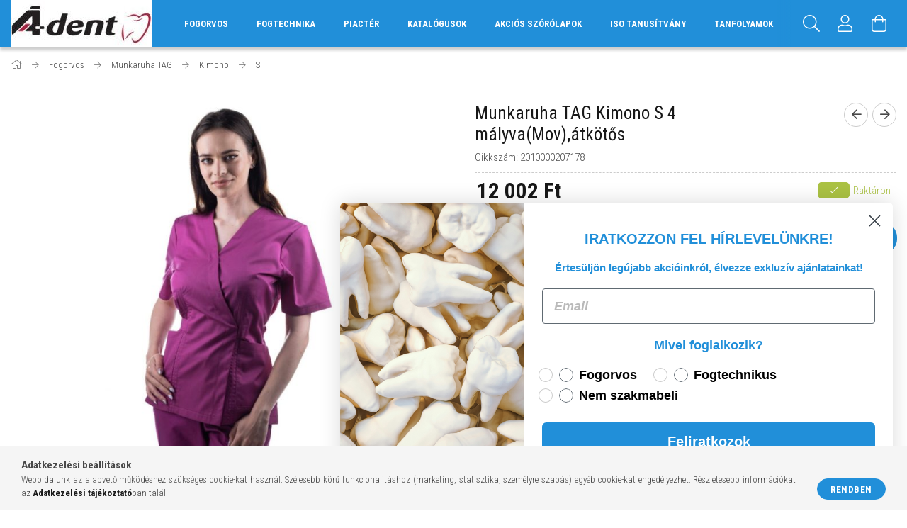

--- FILE ---
content_type: text/html; charset=UTF-8
request_url: https://www.adent.hu/Munkaruha-TAG-Kimono-S-4-malyvaMovatkotos
body_size: 25028
content:
<!DOCTYPE html>
<html lang="hu">
<head>
    <meta content="width=device-width, initial-scale=1.0" name="viewport">
    <link rel="preload" href="https://www.adent.hu/!common_design/own/fonts/1700/customicons/custom-icons.woff2" as="font" type="font/woff2" crossorigin>
    <link rel="preload" href="https://www.adent.hu/!common_design/own/fonts/fontawesome-5.8.1/css/light.min.css" as="style">
    <link rel="stylesheet" href="https://www.adent.hu/!common_design/own/fonts/fontawesome-5.8.1/css/light.min.css" media="print" onload="this.media='all'">
    <noscript>
        <link rel="stylesheet" href="https://www.adent.hu/!common_design/own/fonts/fontawesome-5.8.1/css/light.min.css" />
    </noscript>
    <link rel="preconnect" href="https://fonts.gstatic.com">
    <link rel="preload" href="https://fonts.googleapis.com/css2?family=Roboto+Condensed:wght@300;400;700&display=swap&subset=latin-ext" as="style">
    <link rel="stylesheet" href="https://fonts.googleapis.com/css2?family=Roboto+Condensed:wght@300;400;700&display=swap&subset=latin-ext" media="print" onload="this.media='all'">
    <noscript>
        <link rel="stylesheet" href="https://fonts.googleapis.com/css2?family=Roboto+Condensed:wght@300;400;700&display=swap&subset=latin-ext">
    </noscript>
    <meta charset="utf-8">
<meta name="description" content="Munkaruha TAG Kimono S 4 mályva(Mov),átkötős, Á-dent Fogászati Szaküzlet">
<meta name="robots" content="index, follow">
<meta http-equiv="X-UA-Compatible" content="IE=Edge">
<meta property="og:site_name" content="Á-dent Fogászati Szaküzlet" />
<meta property="og:title" content="Munkaruha TAG Kimono S 4 mályva(Mov),átkötős - Á-dent Fogász">
<meta property="og:description" content="Munkaruha TAG Kimono S 4 mályva(Mov),átkötős, Á-dent Fogászati Szaküzlet">
<meta property="og:type" content="product">
<meta property="og:url" content="https://www.adent.hu/Munkaruha-TAG-Kimono-S-4-malyvaMovatkotos">
<meta property="og:image" content="https://www.adent.hu/img/97868/2010000207178/2010000207178.jpg">
<meta name="mobile-web-app-capable" content="yes">
<meta name="apple-mobile-web-app-capable" content="yes">
<meta name="MobileOptimized" content="320">
<meta name="HandheldFriendly" content="true">

<title>Munkaruha TAG Kimono S 4 mályva(Mov),átkötős - Á-dent Fogász</title>


<script>
var service_type="shop";
var shop_url_main="https://www.adent.hu";
var actual_lang="hu";
var money_len="0";
var money_thousend=" ";
var money_dec=",";
var shop_id=97868;
var unas_design_url="https:"+"/"+"/"+"www.adent.hu"+"/"+"!common_design"+"/"+"base"+"/"+"001700"+"/";
var unas_design_code='001700';
var unas_base_design_code='1700';
var unas_design_ver=3;
var unas_design_subver=3;
var unas_shop_url='https://www.adent.hu';
var responsive="yes";
var config_plus=new Array();
config_plus['product_tooltip']=1;
config_plus['cart_redirect']=1;
config_plus['money_type']='Ft';
config_plus['money_type_display']='Ft';
var lang_text=new Array();

var UNAS = UNAS || {};
UNAS.shop={"base_url":'https://www.adent.hu',"domain":'www.adent.hu',"username":'adent.unas.hu',"id":97868,"lang":'hu',"currency_type":'Ft',"currency_code":'HUF',"currency_rate":'1',"currency_length":0,"base_currency_length":0,"canonical_url":'https://www.adent.hu/Munkaruha-TAG-Kimono-S-4-malyvaMovatkotos'};
UNAS.design={"code":'001700',"page":'artdet'};
UNAS.api_auth="27475c44e6f0ee28cd9284dfc64f97c2";
UNAS.customer={"email":'',"id":0,"group_id":0,"without_registration":0};
UNAS.shop["category_id"]="909737";
UNAS.shop["sku"]="2010000207178";
UNAS.shop["product_id"]="127658625";
UNAS.shop["only_private_customer_can_purchase"] = false;
 

UNAS.text = {
    "button_overlay_close": `Bezár`,
    "popup_window": `Felugró ablak`,
    "list": `lista`,
    "updating_in_progress": `frissítés folyamatban`,
    "updated": `frissítve`,
    "is_opened": `megnyitva`,
    "is_closed": `bezárva`,
    "deleted": `törölve`,
    "consent_granted": `hozzájárulás megadva`,
    "consent_rejected": `hozzájárulás elutasítva`,
    "field_is_incorrect": `mező hibás`,
    "error_title": `Hiba!`,
    "product_variants": `termék változatok`,
    "product_added_to_cart": `A termék a kosárba került`,
    "product_added_to_cart_with_qty_problem": `A termékből csak [qty_added_to_cart] [qty_unit] került kosárba`,
    "product_removed_from_cart": `A termék törölve a kosárból`,
    "reg_title_name": `Név`,
    "reg_title_company_name": `Cégnév`,
    "number_of_items_in_cart": `Kosárban lévő tételek száma`,
    "cart_is_empty": `A kosár üres`,
    "cart_updated": `A kosár frissült`,
    "mandatory": `Kötelező!`
};


UNAS.text["delete_from_compare"]= `Törlés összehasonlításból`;
UNAS.text["comparison"]= `Összehasonlítás`;

UNAS.text["delete_from_favourites"]= `Törlés a kedvencek közül`;
UNAS.text["add_to_favourites"]= `Kedvencekhez`;








window.lazySizesConfig=window.lazySizesConfig || {};
window.lazySizesConfig.loadMode=1;
window.lazySizesConfig.loadHidden=false;

window.dataLayer = window.dataLayer || [];
function gtag(){dataLayer.push(arguments)};
gtag('js', new Date());
</script>

<script src="https://www.adent.hu/!common_packages/jquery/jquery-3.2.1.js?mod_time=1759314983"></script>
<script src="https://www.adent.hu/!common_packages/jquery/plugins/migrate/migrate.js?mod_time=1759314984"></script>
<script src="https://www.adent.hu/!common_packages/jquery/plugins/tippy/popper-2.4.4.min.js?mod_time=1759314984"></script>
<script src="https://www.adent.hu/!common_packages/jquery/plugins/tippy/tippy-bundle.umd.min.js?mod_time=1759314984"></script>
<script src="https://www.adent.hu/!common_packages/jquery/plugins/autocomplete/autocomplete.js?mod_time=1759314983"></script>
<script src="https://www.adent.hu/!common_packages/jquery/plugins/cookie/cookie.js?mod_time=1759314984"></script>
<script src="https://www.adent.hu/!common_packages/jquery/plugins/tools/tools-1.2.7.js?mod_time=1759314984"></script>
<script src="https://www.adent.hu/!common_packages/jquery/plugins/lazysizes/lazysizes.min.js?mod_time=1759314984"></script>
<script src="https://www.adent.hu/!common_packages/jquery/own/shop_common/exploded/common.js?mod_time=1769410770"></script>
<script src="https://www.adent.hu/!common_packages/jquery/own/shop_common/exploded/common_overlay.js?mod_time=1759314983"></script>
<script src="https://www.adent.hu/!common_packages/jquery/own/shop_common/exploded/common_shop_popup.js?mod_time=1759314983"></script>
<script src="https://www.adent.hu/!common_packages/jquery/own/shop_common/exploded/common_start_checkout.js?mod_time=1759314983"></script>
<script src="https://www.adent.hu/!common_packages/jquery/own/shop_common/exploded/design_1500.js?mod_time=1759314983"></script>
<script src="https://www.adent.hu/!common_packages/jquery/own/shop_common/exploded/function_change_address_on_order_methods.js?mod_time=1759314983"></script>
<script src="https://www.adent.hu/!common_packages/jquery/own/shop_common/exploded/function_check_password.js?mod_time=1759314983"></script>
<script src="https://www.adent.hu/!common_packages/jquery/own/shop_common/exploded/function_check_zip.js?mod_time=1767692285"></script>
<script src="https://www.adent.hu/!common_packages/jquery/own/shop_common/exploded/function_compare.js?mod_time=1759314983"></script>
<script src="https://www.adent.hu/!common_packages/jquery/own/shop_common/exploded/function_customer_addresses.js?mod_time=1769410770"></script>
<script src="https://www.adent.hu/!common_packages/jquery/own/shop_common/exploded/function_delivery_point_select.js?mod_time=1759314983"></script>
<script src="https://www.adent.hu/!common_packages/jquery/own/shop_common/exploded/function_favourites.js?mod_time=1759314983"></script>
<script src="https://www.adent.hu/!common_packages/jquery/own/shop_common/exploded/function_infinite_scroll.js?mod_time=1759314983"></script>
<script src="https://www.adent.hu/!common_packages/jquery/own/shop_common/exploded/function_language_and_currency_change.js?mod_time=1759314983"></script>
<script src="https://www.adent.hu/!common_packages/jquery/own/shop_common/exploded/function_param_filter.js?mod_time=1764233415"></script>
<script src="https://www.adent.hu/!common_packages/jquery/own/shop_common/exploded/function_postsale.js?mod_time=1759314983"></script>
<script src="https://www.adent.hu/!common_packages/jquery/own/shop_common/exploded/function_product_print.js?mod_time=1759314983"></script>
<script src="https://www.adent.hu/!common_packages/jquery/own/shop_common/exploded/function_product_subscription.js?mod_time=1759314983"></script>
<script src="https://www.adent.hu/!common_packages/jquery/own/shop_common/exploded/function_recommend.js?mod_time=1759314983"></script>
<script src="https://www.adent.hu/!common_packages/jquery/own/shop_common/exploded/function_saved_cards.js?mod_time=1759314983"></script>
<script src="https://www.adent.hu/!common_packages/jquery/own/shop_common/exploded/function_saved_filter_delete.js?mod_time=1759314983"></script>
<script src="https://www.adent.hu/!common_packages/jquery/own/shop_common/exploded/function_search_smart_placeholder.js?mod_time=1759314983"></script>
<script src="https://www.adent.hu/!common_packages/jquery/own/shop_common/exploded/function_vote.js?mod_time=1759314983"></script>
<script src="https://www.adent.hu/!common_packages/jquery/own/shop_common/exploded/page_cart.js?mod_time=1767791927"></script>
<script src="https://www.adent.hu/!common_packages/jquery/own/shop_common/exploded/page_customer_addresses.js?mod_time=1768291153"></script>
<script src="https://www.adent.hu/!common_packages/jquery/own/shop_common/exploded/page_order_checkout.js?mod_time=1759314983"></script>
<script src="https://www.adent.hu/!common_packages/jquery/own/shop_common/exploded/page_order_details.js?mod_time=1759314983"></script>
<script src="https://www.adent.hu/!common_packages/jquery/own/shop_common/exploded/page_order_methods.js?mod_time=1760086915"></script>
<script src="https://www.adent.hu/!common_packages/jquery/own/shop_common/exploded/page_order_return.js?mod_time=1759314983"></script>
<script src="https://www.adent.hu/!common_packages/jquery/own/shop_common/exploded/page_order_send.js?mod_time=1759314983"></script>
<script src="https://www.adent.hu/!common_packages/jquery/own/shop_common/exploded/page_order_subscriptions.js?mod_time=1759314983"></script>
<script src="https://www.adent.hu/!common_packages/jquery/own/shop_common/exploded/page_order_verification.js?mod_time=1759314983"></script>
<script src="https://www.adent.hu/!common_packages/jquery/own/shop_common/exploded/page_product_details.js?mod_time=1759314983"></script>
<script src="https://www.adent.hu/!common_packages/jquery/own/shop_common/exploded/page_product_list.js?mod_time=1759314983"></script>
<script src="https://www.adent.hu/!common_packages/jquery/own/shop_common/exploded/page_product_reviews.js?mod_time=1759314983"></script>
<script src="https://www.adent.hu/!common_packages/jquery/own/shop_common/exploded/page_reg.js?mod_time=1759314983"></script>
<script src="https://www.adent.hu/!common_packages/jquery/plugins/hoverintent/hoverintent.js?mod_time=1759314984"></script>
<script src="https://www.adent.hu/!common_packages/jquery/own/shop_tooltip/shop_tooltip.js?mod_time=1759314983"></script>
<script src="https://www.adent.hu/!common_packages/jquery/plugins/responsive_menu/responsive_menu-unas.js?mod_time=1759314984"></script>
<script src="https://www.adent.hu/!common_packages/jquery/plugins/slick/slick.min.js?mod_time=1759314984"></script>
<script src="https://www.adent.hu/!common_design/base/001700/main.js?mod_time=1759314986"></script>
<script src="https://www.adent.hu/!common_packages/jquery/plugins/photoswipe/photoswipe.min.js?mod_time=1759314984"></script>
<script src="https://www.adent.hu/!common_packages/jquery/plugins/photoswipe/photoswipe-ui-default.min.js?mod_time=1759314984"></script>

<link href="https://www.adent.hu/temp/shop_97868_bb70a78c073182e2a47b1ad630746c8f.css?mod_time=1769434802" rel="stylesheet" type="text/css">

<link href="https://www.adent.hu/Munkaruha-TAG-Kimono-S-4-malyvaMovatkotos" rel="canonical">
<link id="favicon-32x32" rel="icon" type="image/png" href="https://www.adent.hu/shop_ordered/97868/pic/favicon_4.png" sizes="32x32">
<script>
        gtag('consent', 'default', {
           'ad_storage': 'granted',
           'ad_user_data': 'granted',
           'ad_personalization': 'granted',
           'analytics_storage': 'granted',
           'functionality_storage': 'granted',
           'personalization_storage': 'granted',
           'security_storage': 'granted'
        });

    
        gtag('consent', 'update', {
           'ad_storage': 'granted',
           'ad_user_data': 'granted',
           'ad_personalization': 'granted',
           'analytics_storage': 'granted',
           'functionality_storage': 'granted',
           'personalization_storage': 'granted',
           'security_storage': 'granted'
        });

        </script>
    <script async src="https://www.googletagmanager.com/gtag/js?id=G-CLRCDW0D25"></script>    <script>
    gtag('config', 'G-CLRCDW0D25');

        </script>
        <script>
    var google_analytics=1;

                gtag('event', 'view_item', {
              "currency": "HUF",
              "value": '12002',
              "items": [
                  {
                      "item_id": "2010000207178",
                      "item_name": "Munkaruha TAG Kimono    S  4 mályva(Mov),átkötős",
                      "item_category": "Fogorvos/Munkaruha TAG/Kimono/S",
                      "price": '12002'
                  }
              ],
              'non_interaction': true
            });
               </script>
           <script>
        gtag('config', 'AW-16548669265');
                </script>
            <script>
        var google_ads=1;

                gtag('event','remarketing', {
            'ecomm_pagetype': 'product',
            'ecomm_prodid': ["2010000207178"],
            'ecomm_totalvalue': 12002        });
            </script>
        <!-- Google Tag Manager -->
    <script>(function(w,d,s,l,i){w[l]=w[l]||[];w[l].push({'gtm.start':
            new Date().getTime(),event:'gtm.js'});var f=d.getElementsByTagName(s)[0],
            j=d.createElement(s),dl=l!='dataLayer'?'&l='+l:'';j.async=true;j.src=
            'https://www.googletagmanager.com/gtm.js?id='+i+dl;f.parentNode.insertBefore(j,f);
        })(window,document,'script','dataLayer','GTM-T4HCC8F7');</script>
    <!-- End Google Tag Manager -->

    
    <script>
    var facebook_pixel=1;
    /* <![CDATA[ */
        !function(f,b,e,v,n,t,s){if(f.fbq)return;n=f.fbq=function(){n.callMethod?
            n.callMethod.apply(n,arguments):n.queue.push(arguments)};if(!f._fbq)f._fbq=n;
            n.push=n;n.loaded=!0;n.version='2.0';n.queue=[];t=b.createElement(e);t.async=!0;
            t.src=v;s=b.getElementsByTagName(e)[0];s.parentNode.insertBefore(t,s)}(window,
                document,'script','//connect.facebook.net/en_US/fbevents.js');

        fbq('init', '1820185105297317');
                fbq('track', 'PageView', {}, {eventID:'PageView.aXgYimvYjA5yGvuioRUWKwAAlkE'});
        
        fbq('track', 'ViewContent', {
            content_name: 'Munkaruha TAG Kimono    S  4 mályva(Mov),átkötős',
            content_category: 'Fogorvos > Munkaruha TAG > Kimono > S',
            content_ids: ['2010000207178'],
            contents: [{'id': '2010000207178', 'quantity': '1'}],
            content_type: 'product',
            value: 12001.5,
            currency: 'HUF'
        }, {eventID:'ViewContent.aXgYimvYjA5yGvuioRUWKwAAlkE'});

        
        $(document).ready(function() {
            $(document).on("addToCart", function(event, product_array){
                facebook_event('AddToCart',{
					content_name: product_array.name,
					content_category: product_array.category,
					content_ids: [product_array.sku],
					contents: [{'id': product_array.sku, 'quantity': product_array.qty}],
					content_type: 'product',
					value: product_array.price,
					currency: 'HUF'
				}, {eventID:'AddToCart.' + product_array.event_id});
            });

            $(document).on("addToFavourites", function(event, product_array){
                facebook_event('AddToWishlist', {
                    content_ids: [product_array.sku],
                    content_type: 'product'
                }, {eventID:'AddToFavourites.' + product_array.event_id});
            });
        });

    /* ]]> */
    </script>
<script src="https://static.klaviyo.com/onsite/js/klaviyo.js?company_id=QTzwSA"></script>
<script>!function(){if(!window.klaviyo){window._klOnsite=window._klOnsite||[];try{window.klaviyo=new Proxy({},{get:function(n,i){return"push"===i?function(){var n;(n=window._klOnsite).push.apply(n,arguments)}:function(){for(var n=arguments.length,o=new Array(n),w=0;w<n;w++)o[w]=arguments[w];var t="function"==typeof o[o.length-1]?o.pop():void 0,e=new Promise((function(n){window._klOnsite.push([i].concat(o,[function(i){t&&t(i),n(i)}]))}));return e}}})}catch(n){window.klaviyo=window.klaviyo||[],window.klaviyo.push=function(){var n;(n=window._klOnsite).push.apply(n,arguments)}}}}();</script>
<script>
       var item = {
          "ProductName":"Munkaruha TAG Kimono    S  4 mályva(Mov),átkötős",
          "ProductID":"2010000207178",
          "SKU":"2010000207178",
          "Categories":"Fogorvos|Munkaruha TAG|Kimono|S",
          "ImageURL":"https://www.adent.hu/img/97868/2010000207178/496x664,r/2010000207178.jpg?time=1700214181",
          "URL":"https://www.adent.hu/Munkaruha-TAG-Kimono-S-4-malyvaMovatkotos",
          "Brand":"",
          "Price":"12001.5",
          "CompareAtPrice":"12001.5"
          };
        klaviyo.push(["track", "Viewed Product", item]);
</script>
<script>
      klaviyo.push(["trackViewedItem", {
          "Title":"Munkaruha TAG Kimono    S  4 mályva(Mov),átkötős",
          "ItemId":"2010000207178",
          "Categories":"Fogorvos|Munkaruha TAG|Kimono|S",
          "ImageUrl":"https://www.adent.hu/img/97868/2010000207178/496x664,r/2010000207178.jpg?time=1700214181",
          "Url":"https://www.adent.hu/Munkaruha-TAG-Kimono-S-4-malyvaMovatkotos",
          "Metadata": {
              "Brand":"",
              "Price":"12001.5",
              "CompareAtPrice":"12001.5"
          }
       }]);
</script>


<script id="barat_hud_sr_script">if(document.getElementById("fbarat")===null){var hst = document.createElement("script");hst.src = "//admin.fogyasztobarat.hu/h-api.js";hst.type = "text/javascript";hst.setAttribute("data-id", "S2297NPY");hst.setAttribute("id", "fbarat");var hs = document.getElementById("barat_hud_sr_script");hs.parentNode.insertBefore(hst, hs);}</script>


    
    
    


        <style>
        #header_logo{
            max-width: calc(100% - 160px);
        }
                                                     #header_logo .header_logo__img-outer {
                    overflow: hidden;
                }
                #header_logo .header_logo__img-wrapper {
                    position: relative;
                    display: block;
                }
                #header_logo .header_logo__img {
                    position: absolute;
                    left: 0;
                    right: 0;
                    bottom: 0;
                    top: 0;
                }
                
                .header_logo__element-1 .header_logo__img-outer {
                    width: 200px;
                    max-width: 100%;
                }
                .header_logo__element-1 .header_logo__img-wrapper {
                    padding-top: 33.5%;
                }

                                @media (max-width: 1023.8px){
                    .header_logo__element-1 .header_logo__img-outer {
                        width: 200px;
                    }
                    .header_logo__element-1 .header_logo__img-wrapper {
                        padding-top: 33.5%;
                    }
                }
                
                                @media (max-width: 767.8px) {
                    .header_logo__element-1 .header_logo__img-outer {
                        width: 200px;
                    }
                    .header_logo__element-1 .header_logo__img-wrapper {
                        padding-top: 33.5%;
                    }
                }
                
                                @media (max-width: 479.8px){
                    .header_logo__element-1 .header_logo__img-outer {
                        width: 200px;
                    }
                    .header_logo__element-1 .header_logo__img-wrapper {
                        padding-top: 33.5%;
                    }
                }
                                        </style>
    
</head>

<body class='design_ver3 design_subver1 design_subver2 design_subver3' id="ud_shop_artdet">
    <!-- Google Tag Manager (noscript) -->
    <noscript><iframe src="https://www.googletagmanager.com/ns.html?id=GTM-T4HCC8F7"
                      height="0" width="0" style="display:none;visibility:hidden"></iframe></noscript>
    <!-- End Google Tag Manager (noscript) -->
    <div id="image_to_cart" style="display:none; position:absolute; z-index:100000;"></div>
<div class="overlay_common overlay_warning" id="overlay_cart_add"></div>
<script>$(document).ready(function(){ overlay_init("cart_add",{"onBeforeLoad":false}); });</script>
<div id="overlay_login_outer"></div>	
	<script>
	$(document).ready(function(){
	    var login_redir_init="";

		$("#overlay_login_outer").overlay({
			onBeforeLoad: function() {
                var login_redir_temp=login_redir_init;
                if (login_redir_act!="") {
                    login_redir_temp=login_redir_act;
                    login_redir_act="";
                }

									$.ajax({
						type: "GET",
						async: true,
						url: "https://www.adent.hu/shop_ajax/ajax_popup_login.php",
						data: {
							shop_id:"97868",
							lang_master:"hu",
                            login_redir:login_redir_temp,
							explicit:"ok",
							get_ajax:"1"
						},
						success: function(data){
							$("#overlay_login_outer").html(data);
							if (unas_design_ver >= 5) $("#overlay_login_outer").modal('show');
							$('#overlay_login1 input[name=shop_pass_login]').keypress(function(e) {
								var code = e.keyCode ? e.keyCode : e.which;
								if(code.toString() == 13) {		
									document.form_login_overlay.submit();		
								}	
							});	
						}
					});
								},
			top: 50,
			mask: {
	color: "#000000",
	loadSpeed: 200,
	maskId: "exposeMaskOverlay",
	opacity: 0.7
},
			closeOnClick: (config_plus['overlay_close_on_click_forced'] === 1),
			onClose: function(event, overlayIndex) {
				$("#login_redir").val("");
			},
			load: false
		});
		
			});
	function overlay_login() {
		$(document).ready(function(){
			$("#overlay_login_outer").overlay().load();
		});
	}
	function overlay_login_remind() {
        if (unas_design_ver >= 5) {
            $("#overlay_remind").overlay().load();
        } else {
            $(document).ready(function () {
                $("#overlay_login_outer").overlay().close();
                setTimeout('$("#overlay_remind").overlay().load();', 250);
            });
        }
	}

    var login_redir_act="";
    function overlay_login_redir(redir) {
        login_redir_act=redir;
        $("#overlay_login_outer").overlay().load();
    }
	</script>  
	<div class="overlay_common overlay_info" id="overlay_remind"></div>
<script>$(document).ready(function(){ overlay_init("remind",[]); });</script>

	<script>
    	function overlay_login_error_remind() {
		$(document).ready(function(){
			load_login=0;
			$("#overlay_error").overlay().close();
			setTimeout('$("#overlay_remind").overlay().load();', 250);	
		});
	}
	</script>  
	<div class="overlay_common overlay_info" id="overlay_newsletter"></div>
<script>$(document).ready(function(){ overlay_init("newsletter",[]); });</script>

<script>
function overlay_newsletter() {
    $(document).ready(function(){
        $("#overlay_newsletter").overlay().load();
    });
}
</script>
<div class="overlay_common overlay_error" id="overlay_script"></div>
<script>$(document).ready(function(){ overlay_init("script",[]); });</script>
    <script>
    $(document).ready(function() {
        $.ajax({
            type: "GET",
            url: "https://www.adent.hu/shop_ajax/ajax_stat.php",
            data: {master_shop_id:"97868",get_ajax:"1"}
        });
    });
    </script>
    

<div id="container" class="page_shop_artdet_2010000207178 page-nobox"> 
	

    <header class="header js-header">
        <div class="header-container container usn">
            <div class="header-inner d-flex no-gutters align-items-center justify-content-between">
                


        <div id="header_logo" class="js-element col-auto pr-3 flex-shrink-1 header-logo" data-element-name="header_logo">
                <div class="header_logo__element-1">
                        <div class="header_logo__img-outer">
                                <a href="https://www.adent.hu/">
                                    <picture class="header_logo__img-wrapper">
                                                <source width="200" height="67" media="(max-width: 479.8px)"
                                srcset="https://www.adent.hu/!common_design/custom/adent.unas.hu/element/layout_hu_header_logo-200x50_1_default.jpg?time=1708089339 1x"
                        >
                                                                        <source width="200" height="67" media="(max-width: 767.8px)"
                                srcset="https://www.adent.hu/!common_design/custom/adent.unas.hu/element/layout_hu_header_logo-200x50_1_default.jpg?time=1708089339 1x"
                        >
                                                                        <source width="200" height="67" media="(max-width: 1023.8px)"
                                srcset="https://www.adent.hu/!common_design/custom/adent.unas.hu/element/layout_hu_header_logo-200x50_1_default.jpg?time=1708089339 1x"
                        >
                                                <source media="(min-width: 1024px)" srcset="https://www.adent.hu/!common_design/custom/adent.unas.hu/element/layout_hu_header_logo-200x50_1_default.jpg?time=1708089339 1x">
                        <img width="200" height="67"
                            class="header_logo__img" fetchpriority="high"  src="https://www.adent.hu/!common_design/custom/adent.unas.hu/element/layout_hu_header_logo-200x50_1_default.jpg?time=1708089339"
                            srcset="https://www.adent.hu/!common_design/custom/adent.unas.hu/element/layout_hu_header_logo-200x50_1_default.jpg?time=1708089339 1x"
                            alt="Á-dent Fogászati Szaküzlet"
                        >
                    </picture>
                                </a>
                            </div>
                    </div>
            </div>
    
                <div class="col header-menus px-4 align-self-stretch d-none d-xl-block">
                    <div class="main-menu h-100 text-center">
                        <ul class="main-menu__list d-xl-inline-flex align-items-center h-100">
                            




    <li class='cat-box__item cat-box__item-level-0 has-item js-cat-menu-628072  cat-dropdown--wide'>
        <a class='cat-box__name' href='https://www.adent.hu/sct/628072/Fogorvos'
            >
           <div class="cat-box__name-text line-clamp--3-12">Fogorvos</div>
        </a>
    

        <div class="cat-box__level-0 drop-shadow-b no-gutters ">
            
                <div class="col row cat-box__inner-levels">
                    
<div class="cat-box__level-1 mb-4">
    <a class="cat-box__level-1-name d-block line-height-12 js-cat-menu-512563" href="https://www.adent.hu/Piacter">
        Piactér

        
    </a>
    
        



<div class="cat-box__level-2 pt-2">

    
        <a class="cat-box__level-2-name line-height-12 d-block js-cat-menu-837889" href="https://www.adent.hu/KIFUTO-gyemantok">KIFUTÓ gyémántok</a>
    

    

</div>

    
</div>

<div class="cat-box__level-1 mb-4">
    <a class="cat-box__level-1-name d-block line-height-12 js-cat-menu-530086" href="https://www.adent.hu/spl/530086/Alabeleles-pulpasapkazas">
        Alábélelés, pulpasapkázás

        
    </a>
    
</div>

<div class="cat-box__level-1 mb-4">
    <a class="cat-box__level-1-name d-block line-height-12 js-cat-menu-389724" href="https://www.adent.hu/spl/389724/Artikulacios-papirok-foliak">
        Artikulációs papirok, fóliák

        
    </a>
    
</div>

<div class="cat-box__level-1 mb-4">
    <a class="cat-box__level-1-name d-block line-height-12 js-cat-menu-153481" href="https://www.adent.hu/sct/153481/Cementek">
        Cementek

        
    </a>
    
        



<div class="cat-box__level-2 pt-2">

    
        <a class="cat-box__level-2-name line-height-12 d-block js-cat-menu-773210" href="https://www.adent.hu/spl/773210/Foszfat-cement">Foszfát cement</a>
    
        <a class="cat-box__level-2-name line-height-12 d-block js-cat-menu-504125" href="https://www.adent.hu/spl/504125/Ideiglenes-ragasztocement">Ideiglenes ragasztócement</a>
    
        <a class="cat-box__level-2-name line-height-12 d-block js-cat-menu-686096" href="https://www.adent.hu/spl/686096/Karboxilat-cement">Karboxilát cement</a>
    
        <a class="cat-box__level-2-name line-height-12 d-block js-cat-menu-622164" href="https://www.adent.hu/spl/622164/Kompozit-ragasztocement">Kompozit ragasztócement</a>
    
        <a class="cat-box__level-2-name line-height-12 d-block js-cat-menu-914790" href="https://www.adent.hu/Uvegionomeralabelelo-es-ragasztocementek">Üvegionomer,alábélelő és ragasztócementek</a>
    

    

</div>

    
</div>

<div class="cat-box__level-1 mb-4">
    <a class="cat-box__level-1-name d-block line-height-12 js-cat-menu-178559" href="https://www.adent.hu/sct/178559/Egyszerhasznalatos-termekek">
        Egyszerhasználatos termékek

        
    </a>
    
        



<div class="cat-box__level-2 pt-2">

    
        <a class="cat-box__level-2-name line-height-12 d-block js-cat-menu-933933" href="https://www.adent.hu/Steril-takarok">Steril takarók</a>
    
        <a class="cat-box__level-2-name line-height-12 d-block js-cat-menu-608015" href="https://www.adent.hu/spl/608015/Egyeb-egyszerhasznalatos-termekek">Egyéb egyszerhasználatos termékek</a>
    
        <a class="cat-box__level-2-name line-height-12 d-block js-cat-menu-219670" href="https://www.adent.hu/spl/219670/Fecskendok">Fecskendők</a>
    
        <a class="cat-box__level-2-name line-height-12 d-block js-cat-menu-314019" href="https://www.adent.hu/spl/314019/Fejtamlavedo">Fejtámlavédő</a>
    
        <a class="cat-box__level-2-name line-height-12 d-block js-cat-menu-468329" href="https://www.adent.hu/spl/468329/Kesztyuk">Kesztyűk</a>
    

    
        <a class="cat-box__more-btn text-muted btn--text d-block icon--a-chevron-right icon--sm" href="https://www.adent.hu/sct/178559/Egyszerhasznalatos-termekek">Több</a>
    

</div>

    
</div>

<div class="cat-box__level-1 mb-4">
    <a class="cat-box__level-1-name d-block line-height-12 js-cat-menu-687757" href="https://www.adent.hu/spl/687757/Endo-boksz-furotartok">
        Endo boksz , fúrótartók

        
    </a>
    
</div>

<div class="cat-box__level-1 mb-4">
    <a class="cat-box__level-1-name d-block line-height-12 js-cat-menu-728157" href="https://www.adent.hu/sct/728157/Endodoncia">
        Endodoncia

        
    </a>
    
        



<div class="cat-box__level-2 pt-2">

    
        <a class="cat-box__level-2-name line-height-12 d-block js-cat-menu-127216" href="https://www.adent.hu/spl/127216/Endodoncias-segedeszkozok">Endodonciás segédeszközök</a>
    
        <a class="cat-box__level-2-name line-height-12 d-block js-cat-menu-621704" href="https://www.adent.hu/spl/621704/Foggyokercsatorna-kezeles">Foggyökércsatorna kezelés</a>
    
        <a class="cat-box__level-2-name line-height-12 d-block js-cat-menu-248207" href="https://www.adent.hu/spl/248207/Gates">Gates</a>
    
        <a class="cat-box__level-2-name line-height-12 d-block js-cat-menu-291845" href="https://www.adent.hu/spl/291845/Hedstroemreszelo">Hedstroem(reszelő)</a>
    
        <a class="cat-box__level-2-name line-height-12 d-block js-cat-menu-671132" href="https://www.adent.hu/Gyokertomo-anyagokeszkozok">Gyökértömő anyagok,eszközök</a>
    

    
        <a class="cat-box__more-btn text-muted btn--text d-block icon--a-chevron-right icon--sm" href="https://www.adent.hu/sct/728157/Endodoncia">Több</a>
    

</div>

    
</div>

<div class="cat-box__level-1 mb-4">
    <a class="cat-box__level-1-name d-block line-height-12 js-cat-menu-533344" href="https://www.adent.hu/sct/533344/Fertotlenites">
        Fertőtlenítés

        
    </a>
    
        



<div class="cat-box__level-2 pt-2">

    
        <a class="cat-box__level-2-name line-height-12 d-block js-cat-menu-924732" href="https://www.adent.hu/spl/924732/Fertotlenitotisztito-spray-kezidarabokhoz">Fertőtlenítő,tisztító spray kézidarabokhoz</a>
    
        <a class="cat-box__level-2-name line-height-12 d-block js-cat-menu-809796" href="https://www.adent.hu/spl/809796/Elszivorendszer-fertotlenites">Elszívórendszer fertőtlenítés</a>
    
        <a class="cat-box__level-2-name line-height-12 d-block js-cat-menu-932116" href="https://www.adent.hu/spl/932116/Fertotlenito-es-tisztito-oldatok-ultrahangos-keszu">Fertőtlenítő és tisztító oldatok ultrahangos készü</a>
    
        <a class="cat-box__level-2-name line-height-12 d-block js-cat-menu-161943" href="https://www.adent.hu/spl/161943/Feluletfertotlenites">Felületfertőtlenítés</a>
    
        <a class="cat-box__level-2-name line-height-12 d-block js-cat-menu-526224" href="https://www.adent.hu/spl/526224/Furo-es-gyemantcsiszolo-fertotlenites">Fúró-és gyémántcsiszoló fertőtlenítés</a>
    

    
        <a class="cat-box__more-btn text-muted btn--text d-block icon--a-chevron-right icon--sm" href="https://www.adent.hu/sct/533344/Fertotlenites">Több</a>
    

</div>

    
</div>

<div class="cat-box__level-1 mb-4">
    <a class="cat-box__level-1-name d-block line-height-12 js-cat-menu-680275" href="https://www.adent.hu/spl/680275/Fem-es-muanyag-muszertalcak">
        Fém és müanyag műszertálcák

        
    </a>
    
</div>

<div class="cat-box__level-1 mb-4">
    <a class="cat-box__level-1-name d-block line-height-12 js-cat-menu-982857" href="https://www.adent.hu/spl/982857/Fogfeherites">
        Fogfehérítés

        
    </a>
    
</div>

<div class="cat-box__level-1 mb-4">
    <a class="cat-box__level-1-name d-block line-height-12 js-cat-menu-576478" href="https://www.adent.hu/Fogszabalyozas-fogsinezes">
        Fogszabályozás, fogsínezés

        
    </a>
    
</div>

<div class="cat-box__level-1 mb-4">
    <a class="cat-box__level-1-name d-block line-height-12 js-cat-menu-208218" href="https://www.adent.hu/Fogaszati-lampak">
        Fogászati lámpák

        
    </a>
    
</div>

<div class="cat-box__level-1 mb-4">
    <a class="cat-box__level-1-name d-block line-height-12 js-cat-menu-320718" href="https://www.adent.hu/sct/320718/Furok-csiszolo-polirozok">
        Fúrók, csiszoló, polírozók

        
    </a>
    
        



<div class="cat-box__level-2 pt-2">

    
        <a class="cat-box__level-2-name line-height-12 d-block js-cat-menu-170649" href="https://www.adent.hu/spl/170649/Acelfurok">Acélfúrók</a>
    
        <a class="cat-box__level-2-name line-height-12 d-block js-cat-menu-423086" href="https://www.adent.hu/spl/423086/Arkansas-kovek">Arkansas kövek</a>
    
        <a class="cat-box__level-2-name line-height-12 d-block js-cat-menu-434940" href="https://www.adent.hu/spl/434940/Csiszolo-csikok-korongok-kefek">Csiszoló csíkok , korongok, kefék</a>
    
        <a class="cat-box__level-2-name line-height-12 d-block js-cat-menu-518875" href="https://www.adent.hu/spl/518875/Koronafelvagok">Koronafelvágók</a>
    
        <a class="cat-box__level-2-name line-height-12 d-block js-cat-menu-854829" href="https://www.adent.hu/spl/854829/Mandrellek">Mandrellek</a>
    

    
        <a class="cat-box__more-btn text-muted btn--text d-block icon--a-chevron-right icon--sm" href="https://www.adent.hu/sct/320718/Furok-csiszolo-polirozok">Több</a>
    

</div>

    
</div>

<div class="cat-box__level-1 mb-4">
    <a class="cat-box__level-1-name d-block line-height-12 js-cat-menu-469920" href="https://www.adent.hu/spl/469920/Gyogyhatasu-keszitmenyek">
        Gyógyhatású készítmények

        
    </a>
    
</div>

<div class="cat-box__level-1 mb-4">
    <a class="cat-box__level-1-name d-block line-height-12 js-cat-menu-122861" href="https://www.adent.hu/Gyokercsapok">
        Gyökércsapok

        
    </a>
    
        



<div class="cat-box__level-2 pt-2">

    
        <a class="cat-box__level-2-name line-height-12 d-block js-cat-menu-699342" href="https://www.adent.hu/Uvegszalas-es-karbon-csapok">Üvegszálas és karbon csapok</a>
    
        <a class="cat-box__level-2-name line-height-12 d-block js-cat-menu-977097" href="https://www.adent.hu/Fem-gyokercsapok">Fém gyökércsapok</a>
    

    

</div>

    
</div>

<div class="cat-box__level-1 mb-4">
    <a class="cat-box__level-1-name d-block line-height-12 js-cat-menu-199964" href="https://www.adent.hu/sct/199964/Ideiglenes-anyagok">
        Ideiglenes anyagok

        
    </a>
    
        



<div class="cat-box__level-2 pt-2">

    
        <a class="cat-box__level-2-name line-height-12 d-block js-cat-menu-777545" href="https://www.adent.hu/spl/777545/Fogsor-alabelelo-anyagok">Fogsor alábélelő anyagok</a>
    
        <a class="cat-box__level-2-name line-height-12 d-block js-cat-menu-176149" href="https://www.adent.hu/spl/176149/Ideiglenes-korona-es-hidanyag">Ideiglenes korona és hídanyag</a>
    
        <a class="cat-box__level-2-name line-height-12 d-block js-cat-menu-770835" href="https://www.adent.hu/spl/770835/Ideiglenes-koronak">Ideiglenes koronák</a>
    
        <a class="cat-box__level-2-name line-height-12 d-block js-cat-menu-398215" href="https://www.adent.hu/spl/398215/Ideiglenes-ragaszto-cementek">Ideiglenes ragasztó cementek</a>
    
        <a class="cat-box__level-2-name line-height-12 d-block js-cat-menu-540787" href="https://www.adent.hu/spl/540787/Ideiglenes-tomoanyag">Ideiglenes tömőanyag</a>
    

    

</div>

    
</div>

<div class="cat-box__level-1 mb-4">
    <a class="cat-box__level-1-name d-block line-height-12 js-cat-menu-359017" href="https://www.adent.hu/Kezimuszerek">
        Kéziműszerek

        
    </a>
    
        



<div class="cat-box__level-2 pt-2">

    
        <a class="cat-box__level-2-name line-height-12 d-block js-cat-menu-885263" href="https://www.adent.hu/Parodontalis-kezimuszer">Parodontális kéziműszer</a>
    
        <a class="cat-box__level-2-name line-height-12 d-block js-cat-menu-377382" href="https://www.adent.hu/Szajterpeszek">Szájterpeszek</a>
    
        <a class="cat-box__level-2-name line-height-12 d-block js-cat-menu-692634" href="https://www.adent.hu/Szikenyelek">Szikenyelek</a>
    
        <a class="cat-box__level-2-name line-height-12 d-block js-cat-menu-962240" href="https://www.adent.hu/Tomomuszer">Tömőmüszer</a>
    
        <a class="cat-box__level-2-name line-height-12 d-block js-cat-menu-668070" href="https://www.adent.hu/Csipeszek">Csipeszek</a>
    

    
        <a class="cat-box__more-btn text-muted btn--text d-block icon--a-chevron-right icon--sm" href="https://www.adent.hu/Kezimuszerek">Több</a>
    

</div>

    
</div>

<div class="cat-box__level-1 mb-4">
    <a class="cat-box__level-1-name d-block line-height-12 js-cat-menu-226700" href="https://www.adent.hu/spl/226700/Kofferdam">
        Kofferdam

        
    </a>
    
</div>

<div class="cat-box__level-1 mb-4">
    <a class="cat-box__level-1-name d-block line-height-12 js-cat-menu-271258" href="https://www.adent.hu/sct/271258/Lenyomatvetel">
        Lenyomatvétel

        
    </a>
    
        



<div class="cat-box__level-2 pt-2">

    
        <a class="cat-box__level-2-name line-height-12 d-block js-cat-menu-334115" href="https://www.adent.hu/spl/334115/Fogsor-alabelelo-anyagok">Fogsor alábélelő anyagok</a>
    
        <a class="cat-box__level-2-name line-height-12 d-block js-cat-menu-726337" href="https://www.adent.hu/sct/726337/Lenyomatanyagok">Lenyomatanyagok</a>
    
        <a class="cat-box__level-2-name line-height-12 d-block js-cat-menu-487188" href="https://www.adent.hu/sct/487188/Lenyomatkanalak">Lenyomatkanalak</a>
    
        <a class="cat-box__level-2-name line-height-12 d-block js-cat-menu-539115" href="https://www.adent.hu/sct/539115/Lenyomatveteli-segedeszkozok">Lenyomatvételi segédeszközök</a>
    
        <a class="cat-box__level-2-name line-height-12 d-block js-cat-menu-807820" href="https://www.adent.hu/spl/807820/Ragasztoklakkok">Ragasztók,lakkok</a>
    

    

</div>

    
</div>

<div class="cat-box__level-1 mb-4">
    <a class="cat-box__level-1-name d-block line-height-12 js-cat-menu-156157" href="https://www.adent.hu/spl/156157/Munkacipo">
        Munkacipő

        
    </a>
    
</div>

<div class="cat-box__level-1 mb-4">
    <a class="cat-box__level-1-name d-block line-height-12 js-cat-menu-397143" href="https://www.adent.hu/sct/397143/Munkaruha-Milland">
        Munkaruha Milland

        
    </a>
    
        



<div class="cat-box__level-2 pt-2">

    
        <a class="cat-box__level-2-name line-height-12 d-block js-cat-menu-643321" href="https://www.adent.hu/sct/643321/Ferfi">Férfi</a>
    
        <a class="cat-box__level-2-name line-height-12 d-block js-cat-menu-578728" href="https://www.adent.hu/sct/578728/Noi">Női</a>
    

    

</div>

    
</div>

<div class="cat-box__level-1 mb-4">
    <a class="cat-box__level-1-name d-block line-height-12 js-cat-menu-996597" href="https://www.adent.hu/sct/996597/Munkaruha-TAG">
        Munkaruha TAG

        
    </a>
    
        



<div class="cat-box__level-2 pt-2">

    
        <a class="cat-box__level-2-name line-height-12 d-block js-cat-menu-193988" href="https://www.adent.hu/Stretch-EVA-szett-PREMIUM">Stretch EVA szett PREMIUM</a>
    
        <a class="cat-box__level-2-name line-height-12 d-block js-cat-menu-409611" href="https://www.adent.hu/Stretch-ONYX-szett-PREMIUM">Stretch ONYX szett PREMIUM</a>
    
        <a class="cat-box__level-2-name line-height-12 d-block js-cat-menu-847598" href="https://www.adent.hu/Stretch-felsok-PREMIUM">Stretch felsők PREMIUM</a>
    
        <a class="cat-box__level-2-name line-height-12 d-block js-cat-menu-316795" href="https://www.adent.hu/Stretch-nadrag-PREMIUM">Stretch nadrág PREMIUM</a>
    
        <a class="cat-box__level-2-name line-height-12 d-block js-cat-menu-518704" href="https://www.adent.hu/Stretch-ingruha-PREMIUM">Stretch ingruha PREMIUM</a>
    

    
        <a class="cat-box__more-btn text-muted btn--text d-block icon--a-chevron-right icon--sm" href="https://www.adent.hu/sct/996597/Munkaruha-TAG">Több</a>
    

</div>

    
</div>

<div class="cat-box__level-1 mb-4">
    <a class="cat-box__level-1-name d-block line-height-12 js-cat-menu-218495" href="https://www.adent.hu/Parapulparis-csapok">
        Parapulpáris csapok

        
    </a>
    
</div>

<div class="cat-box__level-1 mb-4">
    <a class="cat-box__level-1-name d-block line-height-12 js-cat-menu-211969" href="https://www.adent.hu/sct/211969/Prophylaxis">
        Prophylaxis

        
    </a>
    
        



<div class="cat-box__level-2 pt-2">

    
        <a class="cat-box__level-2-name line-height-12 d-block js-cat-menu-635040" href="https://www.adent.hu/spl/635040/Polirozo-tisztito-pasztakporok">Polírozó , tisztító paszták,porok</a>
    

    

</div>

    
</div>

<div class="cat-box__level-1 mb-4">
    <a class="cat-box__level-1-name d-block line-height-12 js-cat-menu-946490" href="https://www.adent.hu/Rontgen">
        Röntgen

        
    </a>
    
        



<div class="cat-box__level-2 pt-2">

    
        <a class="cat-box__level-2-name line-height-12 d-block js-cat-menu-819992" href="https://www.adent.hu/Filmek">Filmek</a>
    
        <a class="cat-box__level-2-name line-height-12 d-block js-cat-menu-519167" href="https://www.adent.hu/Segedeszkozok">Segédeszközök</a>
    
        <a class="cat-box__level-2-name line-height-12 d-block js-cat-menu-494235" href="https://www.adent.hu/Vegyszerek">Vegyszerek</a>
    

    

</div>

    
</div>

<div class="cat-box__level-1 mb-4">
    <a class="cat-box__level-1-name d-block line-height-12 js-cat-menu-899341" href="https://www.adent.hu/Segedeszkozokmatricak">
        Segédeszközök, matricák

        
    </a>
    
</div>

<div class="cat-box__level-1 mb-4">
    <a class="cat-box__level-1-name d-block line-height-12 js-cat-menu-829792" href="https://www.adent.hu/Szajapolasi-termekek">
        Szájápolási termékek

        
    </a>
    
        



<div class="cat-box__level-2 pt-2">

    
        <a class="cat-box__level-2-name line-height-12 d-block js-cat-menu-420578" href="https://www.adent.hu/Fogkremek">Fogkrémek</a>
    
        <a class="cat-box__level-2-name line-height-12 d-block js-cat-menu-302030" href="https://www.adent.hu/Fogkefek">Fogkefék</a>
    
        <a class="cat-box__level-2-name line-height-12 d-block js-cat-menu-476508" href="https://www.adent.hu/Fogselymek">Fogselymek</a>
    
        <a class="cat-box__level-2-name line-height-12 d-block js-cat-menu-758724" href="https://www.adent.hu/Fogkoztisztitok">Fogköztisztítók</a>
    
        <a class="cat-box__level-2-name line-height-12 d-block js-cat-menu-963423" href="https://www.adent.hu/Fluoridaloszerek">Fluoridálószerek</a>
    

    
        <a class="cat-box__more-btn text-muted btn--text d-block icon--a-chevron-right icon--sm" href="https://www.adent.hu/Szajapolasi-termekek">Több</a>
    

</div>

    
</div>

<div class="cat-box__level-1 mb-4">
    <a class="cat-box__level-1-name d-block line-height-12 js-cat-menu-100135" href="https://www.adent.hu/Tomoanyagok-porcelan-javitas">
        Tömőanyagok, porcelán javítás

        
    </a>
    
        



<div class="cat-box__level-2 pt-2">

    
        <a class="cat-box__level-2-name line-height-12 d-block js-cat-menu-613522" href="https://www.adent.hu/Kompomerek">Kompomerek</a>
    
        <a class="cat-box__level-2-name line-height-12 d-block js-cat-menu-286910" href="https://www.adent.hu/Uvegionomerek">Üvegionomerek</a>
    
        <a class="cat-box__level-2-name line-height-12 d-block js-cat-menu-730794" href="https://www.adent.hu/Amalgamok">Amalgámok</a>
    
        <a class="cat-box__level-2-name line-height-12 d-block js-cat-menu-825808" href="https://www.adent.hu/Barazdazarok">Barázdazárók</a>
    
        <a class="cat-box__level-2-name line-height-12 d-block js-cat-menu-895265" href="https://www.adent.hu/Tomo-es-csonkfelepito-cementek">Tömő és csonkfelépítő cementek</a>
    

    
        <a class="cat-box__more-btn text-muted btn--text d-block icon--a-chevron-right icon--sm" href="https://www.adent.hu/Tomoanyagok-porcelan-javitas">Több</a>
    

</div>

    
</div>

<div class="cat-box__level-1 mb-4">
    <a class="cat-box__level-1-name d-block line-height-12 js-cat-menu-443903" href="https://www.adent.hu/spl/443903/Uvegaru">
        Üvegáru

        
    </a>
    
</div>

<div class="cat-box__level-1 mb-4">
    <a class="cat-box__level-1-name d-block line-height-12 js-cat-menu-685228" href="https://www.adent.hu/Vitalitas-vizsgalat">
        Vitalitás vizsgálat

        
    </a>
    
</div>

<div class="cat-box__level-1 mb-4">
    <a class="cat-box__level-1-name d-block line-height-12 js-cat-menu-538945" href="https://www.adent.hu/spl/538945/Vedoszemuvegek-maszkok">
        Védőszemüvegek , maszkok

        
    </a>
    
</div>

                </div>
                
            

            
        </div>

    
    </li>

    <li class='cat-box__item cat-box__item-level-0 has-item js-cat-menu-315269  cat-dropdown--wide'>
        <a class='cat-box__name' href='https://www.adent.hu/sct/315269/Fogtechnika'
            >
           <div class="cat-box__name-text line-clamp--3-12">Fogtechnika</div>
        </a>
    

        <div class="cat-box__level-0 drop-shadow-b no-gutters ">
            
                <div class="col row cat-box__inner-levels">
                    
<div class="cat-box__level-1 mb-4">
    <a class="cat-box__level-1-name d-block line-height-12 js-cat-menu-878559" href="https://www.adent.hu/spl/878559/Piacter">
        Piactér

        
    </a>
    
</div>

<div class="cat-box__level-1 mb-4">
    <a class="cat-box__level-1-name d-block line-height-12 js-cat-menu-177367" href="https://www.adent.hu/Artikulatorok">
        Artikulátorok

        
    </a>
    
</div>

<div class="cat-box__level-1 mb-4">
    <a class="cat-box__level-1-name d-block line-height-12 js-cat-menu-515901" href="https://www.adent.hu/Beagyazas-es-segedanyagai">
        Beágyazás és segédanyagai

        
    </a>
    
        



<div class="cat-box__level-2 pt-2">

    
        <a class="cat-box__level-2-name line-height-12 d-block js-cat-menu-316187" href="https://www.adent.hu/Beagyazok">Beágyazók</a>
    
        <a class="cat-box__level-2-name line-height-12 d-block js-cat-menu-686535" href="https://www.adent.hu/spl/686535/Segedeszkozok">Segédeszközök</a>
    

    

</div>

    
</div>

<div class="cat-box__level-1 mb-4">
    <a class="cat-box__level-1-name d-block line-height-12 js-cat-menu-626369" href="https://www.adent.hu/CAD-CAM">
        CAD/CAM

        
    </a>
    
</div>

<div class="cat-box__level-1 mb-4">
    <a class="cat-box__level-1-name d-block line-height-12 js-cat-menu-424266" href="https://www.adent.hu/Csusztatok">
        Csúsztatók

        
    </a>
    
        



<div class="cat-box__level-2 pt-2">

    
        <a class="cat-box__level-2-name line-height-12 d-block js-cat-menu-392527" href="https://www.adent.hu/Ot-Cap">Ot-Cap</a>
    
        <a class="cat-box__level-2-name line-height-12 d-block js-cat-menu-108519" href="https://www.adent.hu/Preci">Preci</a>
    
        <a class="cat-box__level-2-name line-height-12 d-block js-cat-menu-470976" href="https://www.adent.hu/Bredent">Bredent</a>
    

    

</div>

    
</div>

<div class="cat-box__level-1 mb-4">
    <a class="cat-box__level-1-name d-block line-height-12 js-cat-menu-851205" href="https://www.adent.hu/Fertotlenites">
        Fertőtlenítés

        
    </a>
    
</div>

<div class="cat-box__level-1 mb-4">
    <a class="cat-box__level-1-name d-block line-height-12 js-cat-menu-143345" href="https://www.adent.hu/spl/143345/Fogaszati-lampak">
        Fogászati lámpák

        
    </a>
    
</div>

<div class="cat-box__level-1 mb-4">
    <a class="cat-box__level-1-name d-block line-height-12 js-cat-menu-111521" href="https://www.adent.hu/Gepek">
        Gépek

        
    </a>
    
        



<div class="cat-box__level-2 pt-2">

    
        <a class="cat-box__level-2-name line-height-12 d-block js-cat-menu-290901" href="https://www.adent.hu/Fogsor-kiforrazopolimerizalo">Fogsor kiforrázó,polimerizáló</a>
    
        <a class="cat-box__level-2-name line-height-12 d-block js-cat-menu-430186" href="https://www.adent.hu/Elektromos-viaszkes">Elektromos viaszkés</a>
    
        <a class="cat-box__level-2-name line-height-12 d-block js-cat-menu-300831" href="https://www.adent.hu/Gipszcsiszolo">Gipszcsiszoló</a>
    
        <a class="cat-box__level-2-name line-height-12 d-block js-cat-menu-454290" href="https://www.adent.hu/Elszivo">Elszívó</a>
    
        <a class="cat-box__level-2-name line-height-12 d-block js-cat-menu-168207" href="https://www.adent.hu/Ultrahangos-tisztito">Ultrahangos tisztító</a>
    

    
        <a class="cat-box__more-btn text-muted btn--text d-block icon--a-chevron-right icon--sm" href="https://www.adent.hu/Gepek">Több</a>
    

</div>

    
</div>

<div class="cat-box__level-1 mb-4">
    <a class="cat-box__level-1-name d-block line-height-12 js-cat-menu-749522" href="https://www.adent.hu/Izolalok">
        Izolálók

        
    </a>
    
        



<div class="cat-box__level-2 pt-2">

    
        <a class="cat-box__level-2-name line-height-12 d-block js-cat-menu-960978" href="https://www.adent.hu/Gipsz-muanyag">Gipsz-müanyag</a>
    
        <a class="cat-box__level-2-name line-height-12 d-block js-cat-menu-908588" href="https://www.adent.hu/Gipsz-viasz">Gipsz-viasz</a>
    
        <a class="cat-box__level-2-name line-height-12 d-block js-cat-menu-286198" href="https://www.adent.hu/Gipsz-gipsz">Gipsz-gipsz</a>
    
        <a class="cat-box__level-2-name line-height-12 d-block js-cat-menu-623759" href="https://www.adent.hu/Gipsz-keramia">Gipsz-kerámia</a>
    

    

</div>

    
</div>

<div class="cat-box__level-1 mb-4">
    <a class="cat-box__level-1-name d-block line-height-12 js-cat-menu-517606" href="https://www.adent.hu/Keramia-leplezes">
        Kerámia leplezés

        
    </a>
    
        



<div class="cat-box__level-2 pt-2">

    
        <a class="cat-box__level-2-name line-height-12 d-block js-cat-menu-317489" href="https://www.adent.hu/Keramia-izolalok">Kerámia izolálók</a>
    
        <a class="cat-box__level-2-name line-height-12 d-block js-cat-menu-102447" href="https://www.adent.hu/Ecsetek">Ecsetek</a>
    
        <a class="cat-box__level-2-name line-height-12 d-block js-cat-menu-564671" href="https://www.adent.hu/spl/564671/Mintazok">Mintázók</a>
    
        <a class="cat-box__level-2-name line-height-12 d-block js-cat-menu-947979" href="https://www.adent.hu/Egeto-talpak-tuskek">Égető talpak , tüskék</a>
    
        <a class="cat-box__level-2-name line-height-12 d-block js-cat-menu-879729" href="https://www.adent.hu/Keramia-anyagok">Kerámia anyagok</a>
    

    
        <a class="cat-box__more-btn text-muted btn--text d-block icon--a-chevron-right icon--sm" href="https://www.adent.hu/Keramia-leplezes">Több</a>
    

</div>

    
</div>

<div class="cat-box__level-1 mb-4">
    <a class="cat-box__level-1-name d-block line-height-12 js-cat-menu-950538" href="https://www.adent.hu/Kompozitacryl-leplezes">
        Kompozit,acryl leplezés

        
    </a>
    
</div>

<div class="cat-box__level-1 mb-4">
    <a class="cat-box__level-1-name d-block line-height-12 js-cat-menu-668111" href="https://www.adent.hu/Melyhuzo-foliak">
        Mélyhúzó fóliák

        
    </a>
    
</div>

<div class="cat-box__level-1 mb-4">
    <a class="cat-box__level-1-name d-block line-height-12 js-cat-menu-518237" href="https://www.adent.hu/sct/518237/Kidolgozas-polirozas">
        Kidolgozás, polírozás

        
    </a>
    
        



<div class="cat-box__level-2 pt-2">

    
        <a class="cat-box__level-2-name line-height-12 d-block js-cat-menu-860747" href="https://www.adent.hu/sct/860747/Frezek">Frézek</a>
    
        <a class="cat-box__level-2-name line-height-12 d-block js-cat-menu-809556" href="https://www.adent.hu/spl/809556/Sinterek">Sinterek</a>
    
        <a class="cat-box__level-2-name line-height-12 d-block js-cat-menu-733661" href="https://www.adent.hu/sct/733661/Polirgumik">Polírgumik</a>
    
        <a class="cat-box__level-2-name line-height-12 d-block js-cat-menu-360855" href="https://www.adent.hu/spl/360855/Mandrelekkotartok">Mandrelek,kőtartók</a>
    
        <a class="cat-box__level-2-name line-height-12 d-block js-cat-menu-579281" href="https://www.adent.hu/spl/579281/Filcek">Filcek</a>
    

    
        <a class="cat-box__more-btn text-muted btn--text d-block icon--a-chevron-right icon--sm" href="https://www.adent.hu/sct/518237/Kidolgozas-polirozas">Több</a>
    

</div>

    
</div>

<div class="cat-box__level-1 mb-4">
    <a class="cat-box__level-1-name d-block line-height-12 js-cat-menu-855186" href="https://www.adent.hu/Mintazas">
        Mintázás

        
    </a>
    
        



<div class="cat-box__level-2 pt-2">

    
        <a class="cat-box__level-2-name line-height-12 d-block js-cat-menu-540631" href="https://www.adent.hu/Mintazok">Mintázók</a>
    

    

</div>

    
</div>

<div class="cat-box__level-1 mb-4">
    <a class="cat-box__level-1-name d-block line-height-12 js-cat-menu-689752" href="https://www.adent.hu/Mintakeszites">
        Mintakészítés

        
    </a>
    
        



<div class="cat-box__level-2 pt-2">

    
        <a class="cat-box__level-2-name line-height-12 d-block js-cat-menu-517445" href="https://www.adent.hu/Dowel-pin">Dowel pin</a>
    
        <a class="cat-box__level-2-name line-height-12 d-block js-cat-menu-231910" href="https://www.adent.hu/spl/231910/Segedeszkozok">Segédeszközök</a>
    
        <a class="cat-box__level-2-name line-height-12 d-block js-cat-menu-278741" href="https://www.adent.hu/spl/278741/Segedanyagok">Segédanyagok</a>
    
        <a class="cat-box__level-2-name line-height-12 d-block js-cat-menu-175368" href="https://www.adent.hu/Dublirozo-anyagok">Dublírozó anyagok</a>
    
        <a class="cat-box__level-2-name line-height-12 d-block js-cat-menu-382348" href="https://www.adent.hu/Gipszek">Gipszek</a>
    

    
        <a class="cat-box__more-btn text-muted btn--text d-block icon--a-chevron-right icon--sm" href="https://www.adent.hu/Mintakeszites">Több</a>
    

</div>

    
</div>

<div class="cat-box__level-1 mb-4">
    <a class="cat-box__level-1-name d-block line-height-12 js-cat-menu-745854" href="https://www.adent.hu/Munkadobozok-szallitas">
        Munkadobozok, szállítás

        
    </a>
    
</div>

<div class="cat-box__level-1 mb-4">
    <a class="cat-box__level-1-name d-block line-height-12 js-cat-menu-783279" href="https://www.adent.hu/Ontes-forrasztas">
        Öntés, forrasztás

        
    </a>
    
        



<div class="cat-box__level-2 pt-2">

    
        <a class="cat-box__level-2-name line-height-12 d-block js-cat-menu-310965" href="https://www.adent.hu/spl/310965/Ontotegelyek">Öntőtégelyek</a>
    
        <a class="cat-box__level-2-name line-height-12 d-block js-cat-menu-826806" href="https://www.adent.hu/spl/826806/Segedanyagok">Segédanyagok</a>
    
        <a class="cat-box__level-2-name line-height-12 d-block js-cat-menu-362374" href="https://www.adent.hu/Szoroszemcsek-homokfuvashoz">Szórószemcsék homokfúváshoz</a>
    
        <a class="cat-box__level-2-name line-height-12 d-block js-cat-menu-947478" href="https://www.adent.hu/spl/947478/Segedeszkozok">Segédeszközök</a>
    

    

</div>

    
</div>

<div class="cat-box__level-1 mb-4">
    <a class="cat-box__level-1-name d-block line-height-12 js-cat-menu-710122" href="https://www.adent.hu/Segedeszkozok-muszerek">
        Segédeszközök, műszerek

        
    </a>
    
</div>

<div class="cat-box__level-1 mb-4">
    <a class="cat-box__level-1-name d-block line-height-12 js-cat-menu-771610" href="https://www.adent.hu/spl/771610/Orthodoncia">
        Orthodoncia

        
    </a>
    
</div>

<div class="cat-box__level-1 mb-4">
    <a class="cat-box__level-1-name d-block line-height-12 js-cat-menu-805849" href="https://www.adent.hu/Protetika">
        Protetika

        
    </a>
    
        



<div class="cat-box__level-2 pt-2">

    
        <a class="cat-box__level-2-name line-height-12 d-block js-cat-menu-917373" href="https://www.adent.hu/Fogsoranyagok">Fogsoranyagok</a>
    
        <a class="cat-box__level-2-name line-height-12 d-block js-cat-menu-630014" href="https://www.adent.hu/Bazislemez">Bázislemez</a>
    
        <a class="cat-box__level-2-name line-height-12 d-block js-cat-menu-761647" href="https://www.adent.hu/Egyenikanal">Egyénikanál</a>
    
        <a class="cat-box__level-2-name line-height-12 d-block js-cat-menu-242727" href="https://www.adent.hu/Fenyrekoto-kanalanyag">Fényrekötő kanálanyag</a>
    
        <a class="cat-box__level-2-name line-height-12 d-block js-cat-menu-249579" href="https://www.adent.hu/Segedanyagok">Segédanyagok</a>
    

    
        <a class="cat-box__more-btn text-muted btn--text d-block icon--a-chevron-right icon--sm" href="https://www.adent.hu/Protetika">Több</a>
    

</div>

    
</div>

<div class="cat-box__level-1 mb-4">
    <a class="cat-box__level-1-name d-block line-height-12 js-cat-menu-945981" href="https://www.adent.hu/Mintazas-es-segedanyagai">
        Mintázás és segédanyagai

        
    </a>
    
        



<div class="cat-box__level-2 pt-2">

    
        <a class="cat-box__level-2-name line-height-12 d-block js-cat-menu-873084" href="https://www.adent.hu/Lakkok">Lakkok</a>
    
        <a class="cat-box__level-2-name line-height-12 d-block js-cat-menu-516006" href="https://www.adent.hu/Csapozo-viasz">Csapozó viasz</a>
    
        <a class="cat-box__level-2-name line-height-12 d-block js-cat-menu-331297" href="https://www.adent.hu/Mintazo-muanyag">Mintázó müanyag</a>
    
        <a class="cat-box__level-2-name line-height-12 d-block js-cat-menu-705423" href="https://www.adent.hu/spl/705423/Mintazok">Mintázók</a>
    
        <a class="cat-box__level-2-name line-height-12 d-block js-cat-menu-218966" href="https://www.adent.hu/spl/218966/Viaszok">Viaszok</a>
    

    
        <a class="cat-box__more-btn text-muted btn--text d-block icon--a-chevron-right icon--sm" href="https://www.adent.hu/Mintazas-es-segedanyagai">Több</a>
    

</div>

    
</div>

<div class="cat-box__level-1 mb-4">
    <a class="cat-box__level-1-name d-block line-height-12 js-cat-menu-256203" href="https://www.adent.hu/Ontofemek">
        Öntőfémek

        
    </a>
    
        



<div class="cat-box__level-2 pt-2">

    
        <a class="cat-box__level-2-name line-height-12 d-block js-cat-menu-286044" href="https://www.adent.hu/Korona-hidfem">Korona-hídfém</a>
    
        <a class="cat-box__level-2-name line-height-12 d-block js-cat-menu-674104" href="https://www.adent.hu/Femlemezfem">Fémlemezfém</a>
    
        <a class="cat-box__level-2-name line-height-12 d-block js-cat-menu-226800" href="https://www.adent.hu/Nemesfem">Nemesfém</a>
    

    

</div>

    
</div>

<div class="cat-box__level-1 mb-4">
    <a class="cat-box__level-1-name d-block line-height-12 js-cat-menu-240731" href="https://www.adent.hu/Szeparalok">
        Szeparálók

        
    </a>
    
        



<div class="cat-box__level-2 pt-2">

    
        <a class="cat-box__level-2-name line-height-12 d-block js-cat-menu-608659" href="https://www.adent.hu/spl/608659/Femhez">Fémhez</a>
    
        <a class="cat-box__level-2-name line-height-12 d-block js-cat-menu-940795" href="https://www.adent.hu/Keramiahoz">Kerámiához</a>
    

    

</div>

    
</div>

<div class="cat-box__level-1 mb-4">
    <a class="cat-box__level-1-name d-block line-height-12 js-cat-menu-673797" href="https://www.adent.hu/Technikai-mintazok">
        Technikai mintázók

        
    </a>
    
</div>

<div class="cat-box__level-1 mb-4">
    <a class="cat-box__level-1-name d-block line-height-12 js-cat-menu-303252" href="https://www.adent.hu/Vastagsagmerok">
        Vastagságmérők

        
    </a>
    
</div>

<div class="cat-box__level-1 mb-4">
    <a class="cat-box__level-1-name d-block line-height-12 js-cat-menu-697581" href="https://www.adent.hu/spl/697581/Segedanyagok">
        Segédanyagok

        
    </a>
    
</div>

<div class="cat-box__level-1 mb-4">
    <a class="cat-box__level-1-name d-block line-height-12 js-cat-menu-593019" href="https://www.adent.hu/Viaszok">
        Viaszok

        
    </a>
    
        



<div class="cat-box__level-2 pt-2">

    
        <a class="cat-box__level-2-name line-height-12 d-block js-cat-menu-111386" href="https://www.adent.hu/Cervikal-viasz">Cervikál viasz</a>
    
        <a class="cat-box__level-2-name line-height-12 d-block js-cat-menu-502458" href="https://www.adent.hu/Frezviasz">Frézviasz</a>
    
        <a class="cat-box__level-2-name line-height-12 d-block js-cat-menu-610810" href="https://www.adent.hu/Modellviasz">Modellviasz</a>
    
        <a class="cat-box__level-2-name line-height-12 d-block js-cat-menu-190450" href="https://www.adent.hu/Eloregyartott-viaszelemek">Előregyártott viaszelemek</a>
    
        <a class="cat-box__level-2-name line-height-12 d-block js-cat-menu-310327" href="https://www.adent.hu/Mintazo-viasz">Mintázó viasz</a>
    

    
        <a class="cat-box__more-btn text-muted btn--text d-block icon--a-chevron-right icon--sm" href="https://www.adent.hu/Viaszok">Több</a>
    

</div>

    
</div>

<div class="cat-box__level-1 mb-4">
    <a class="cat-box__level-1-name d-block line-height-12 js-cat-menu-955986" href="https://www.adent.hu/Vedofelszerelesek">
        Védőfelszerelések

        
    </a>
    
</div>

                </div>
                
            

            
        </div>

    
    </li>


                            <li class="menu_item_plus menu_item_1" id="d_menu_item_id_229311"><a href="https://www.adent.hu/Piacter" target="_top">Piactér</a></li><li class="menu_item_plus menu_item_22 menu_item_haschild" id="d_menu_item_id_585121"><a href="https://www.adent.hu/spg/585121/Katalogusok" target="_top">Katalógusok </a><ul class="menu_content_sub"><li class="menu_item_plus menu_item_2" id="d_menu_item_id_245891"><a href="https://www.adent.hu/spg/245891/ALLEGRO" target="_top">ALLEGRO</a></li><li class="menu_item_plus menu_item_3" id="d_menu_item_id_689641"><a href="https://www.adent.hu/spg/689641/ASA" target="_top">ASA</a></li><li class="menu_item_plus menu_item_4" id="d_menu_item_id_178529"><a href="https://www.adent.hu/spg/178529/AURA-DENTAL" target="_top">AURA-DENTAL</a></li><li class="menu_item_plus menu_item_5" id="d_menu_item_id_358527"><a href="https://www.adent.hu/spg/358527/BAUSCH" target="_top">BAUSCH</a></li><li class="menu_item_plus menu_item_6" id="d_menu_item_id_886375"><a href="https://www.adent.hu/spg/886375/CEKA-PRECI" target="_top">CEKA PRECI</a></li><li class="menu_item_plus menu_item_7" id="d_menu_item_id_140773"><a href="https://www.adent.hu/spg/140773/EDENTA" target="_top">EDENTA </a></li><li class="menu_item_plus menu_item_8" id="d_menu_item_id_348410"><a href="https://www.adent.hu/spg/348410/FOG-FORMATABLAZATOK" target="_top">FOG FORMATÁBLÁZATOK</a></li><li class="menu_item_plus menu_item_9" id="d_menu_item_id_814027"><a href="https://www.adent.hu/spg/814027/GEBDI-DENTAL" target="_top">GEBDI DENTAL</a></li><li class="menu_item_plus menu_item_10" id="d_menu_item_id_351224"><a href="https://www.adent.hu/spg/351224/GC" target="_top">GC</a></li><li class="menu_item_plus menu_item_11" id="d_menu_item_id_354110"><a href="https://www.adent.hu/spg/354110/HARVARD" target="_top">HARVARD</a></li><li class="menu_item_plus menu_item_12" id="d_menu_item_id_162204"><a href="https://www.adent.hu/spg/162204/HORICO" target="_top">HORICO</a></li><li class="menu_item_plus menu_item_13" id="d_menu_item_id_336904"><a href="https://www.adent.hu/spg/336904/KERR-HAWE" target="_top">KERR HAWE</a></li><li class="menu_item_plus menu_item_14" id="d_menu_item_id_507306"><a href="https://www.adent.hu/spg/507306/KKD" target="_top">KKD</a></li><li class="menu_item_plus menu_item_15" id="d_menu_item_id_144592"><a href="https://www.adent.hu/spg/144592/KOHLER-WINTRAY" target="_top">KOHLER-WINTRAY</a></li><li class="menu_item_plus menu_item_16" id="d_menu_item_id_218243"><a href="https://www.adent.hu/spg/218243/LARIDENT" target="_top">LARIDENT</a></li><li class="menu_item_plus menu_item_17" id="d_menu_item_id_372911"><a href="https://www.adent.hu/spg/372911/PENTRON" target="_top">PENTRON</a></li><li class="menu_item_plus menu_item_18" id="d_menu_item_id_106222"><a href="https://www.adent.hu/spg/106222/RENFERT" target="_top">RENFERT</a></li><li class="menu_item_plus menu_item_19" id="d_menu_item_id_170915"><a href="https://www.adent.hu/spg/170915/RHEIN83-OT-CAP" target="_top">RHEIN83- OT-CAP</a></li><li class="menu_item_plus menu_item_20" id="d_menu_item_id_489715"><a href="https://www.adent.hu/spg/489715/TAG-MUNKARUHA" target="_top">TAG MUNKARUHA</a></li><li class="menu_item_plus menu_item_21" id="d_menu_item_id_805751"><a href="https://www.adent.hu/spg/805751/VOCO" target="_top">VOCO</a></li></ul></li><li class="menu_item_plus menu_item_23" id="d_menu_item_id_319721"><a href="https://www.adent.hu/spg/319721/Akcios-szorolapok" target="_top">Akciós szórólapok</a></li><li class="menu_item_plus menu_item_24" id="d_menu_item_id_137711"><a href="https://www.adent.hu/spg/137711/ISO-tanusitvany" target="_top">ISO tanusítvány</a></li><li class="menu_item_plus menu_item_25" id="d_menu_item_id_255747"><a href="https://www.adent.hu/spg/255747/Tanfolyamok" target="_top">Tanfolyamok</a></li>
                        </ul>
                    </div>
                </div>
                <div class="col-auto header-buttons align-self-stretch d-flex no-gutters justify-content-end align-items-center ml-auto">
                    <div class="cat-box js-dropdown-container d-flex align-items-center align-self-stretch">
                        <button class="cat-box__btn cat-box__btn--mobile header-btn js-dropdown--btn dropdown--btn d-xl-none" aria-label="hamburger menu">
                            <span class="cat-box__btn-icon header-icon"><span></span><span></span><span></span><span></span></span>
                        </button>
                        <div class="cat-box__dropdown dropdown--content js-dropdown--content">
                            <div class="cat-box--mobile h-100">
                                <div id="responsive_cat_menu"><div id="responsive_cat_menu_content"><script>var responsive_menu='$(\'#responsive_cat_menu ul\').responsive_menu({ajax_type: "GET",ajax_param_str: "cat_key|aktcat",ajax_url: "https://www.adent.hu/shop_ajax/ajax_box_cat.php",ajax_data: "master_shop_id=97868&lang_master=hu&get_ajax=1&type=responsive_call&box_var_name=shop_cat&box_var_already=no&box_var_responsive=yes&box_var_scroll_top=no&box_var_section=content&box_var_highlight=yes&box_var_type=normal&box_var_multilevel_id=responsive_cat_menu",menu_id: "responsive_cat_menu",scroll_top: "no"});'; </script><div class="responsive_menu"><div class="responsive_menu_nav"><div class="responsive_menu_navtop"><div class="responsive_menu_back "></div><div class="responsive_menu_title ">&nbsp;</div><div class="responsive_menu_close "></div></div><div class="responsive_menu_navbottom"></div></div><div class="responsive_menu_content"><ul style="display:none;"><li class="active_menu"><div class="next_level_arrow"></div><span class="ajax_param">628072|909737</span><a href="https://www.adent.hu/sct/628072/Fogorvos" class="text_small has_child resp_clickable" onclick="return false;">Fogorvos</a></li><li><div class="next_level_arrow"></div><span class="ajax_param">315269|909737</span><a href="https://www.adent.hu/sct/315269/Fogtechnika" class="text_small has_child resp_clickable" onclick="return false;">Fogtechnika</a></li><li class="responsive_menu_item_page"><span class="ajax_param">9999999229311|0</span><a href="https://www.adent.hu/Piacter" class="text_small responsive_menu_page resp_clickable" onclick="return false;" target="_top">Piactér</a></li><li class="responsive_menu_item_page"><div class="next_level_arrow"></div><span class="ajax_param">9999999585121|0</span><a href="https://www.adent.hu/spg/585121/Katalogusok" class="text_small responsive_menu_page has_child resp_clickable" onclick="return false;" target="_top">Katalógusok </a></li><li class="responsive_menu_item_page"><span class="ajax_param">9999999319721|0</span><a href="https://www.adent.hu/spg/319721/Akcios-szorolapok" class="text_small responsive_menu_page resp_clickable" onclick="return false;" target="_top">Akciós szórólapok</a></li><li class="responsive_menu_item_page"><span class="ajax_param">9999999137711|0</span><a href="https://www.adent.hu/spg/137711/ISO-tanusitvany" class="text_small responsive_menu_page resp_clickable" onclick="return false;" target="_top">ISO tanusítvány</a></li><li class="responsive_menu_item_page"><span class="ajax_param">9999999255747|0</span><a href="https://www.adent.hu/spg/255747/Tanfolyamok" class="text_small responsive_menu_page resp_clickable" onclick="return false;" target="_top">Tanfolyamok</a></li></ul></div></div></div></div>
                            </div>
                        </div>
                    </div>
                    <div class="search js-dropdown-container d-flex align-items-center align-self-stretch browser-is-chrome">
    <button class="search__btn header-btn js-dropdown--btn dropdown--btn" aria-label="Keresés">
        <span class="search__icon icon--search header-icon"></span>
    </button>
    <div class="search__content-wrap js-dropdown--content dropdown--content">
        <div id="box_search_content" class="position-relative">
            <form name="form_include_search" id="form_include_search" action="https://www.adent.hu/shop_search.php" method="get">
                <input data-stay-visible-breakpoint="10000" name="search" id="box_search_input" value=""
                       type="text" pattern=".{3,100}" maxlength="100" class="text_small ac_input js-search-input"
                       title="Hosszabb kereső kifejezést írjon be!" placeholder="Keresés"
                       autocomplete="off" required
                >
                <div class="search__search-btn-outer">
                    <button class="search__search-btn btn--text text-center icon--arrow-right" type="submit" title="Keresés"></button>
                </div>
                <div class="search__loading">
                    <div class="loading-spinner--small"></div>
                </div>
            </form>
            <div class="ac_results"></div>
        </div>
    </div>
</div>
<script>
    $(document).ready(function(){
        $(document).on('smartSearchInputLoseFocus', function(){
            if ($('.js-search-smart-autocomplete').length>0) {
                setTimeout(function () {
                    let height = $(window).height() - ($('.js-search-smart-autocomplete').offset().top - $(window).scrollTop()) - 20;
                    $('.search-smart-autocomplete').css('max-height', height + 'px');
                }, 300);
            }
        });
    });
</script>


                    


    
        <div class="profile js-dropdown-container d-flex align-items-center align-self-stretch">
            <button class="profile__btn header-btn js-profile-btn js-dropdown--btn dropdown--btn" aria-label="Profil" id="profile__btn">
                <span class="profile__btn-icon header-icon icon--head"></span>
            </button>
            

            
                <div class="profile__dropdown dropdown--content dropdown--content-r js-dropdown--content">
                    

                    

                        <form name="form_login" action="https://www.adent.hu/shop_logincheck.php" method="post"><input name="file_back" type="hidden" value="/Munkaruha-TAG-Kimono-S-4-malyvaMovatkotos"><input type="hidden" name="login_redir" value="" id="login_redir">
                        <div class="login-box__form-inner border-bottom py-3 px-4">
                             <input name="shop_user_login" id="shop_user_login" type="text" maxlength="100" class="mb-3" placeholder="Email" autocapitalize="off">
                             <input name="shop_pass_login" id="shop_pass_login" type="password" maxlength="100" class="mb-3" placeholder="Jelszó" autocapitalize="off">

                            <div class="login-box__login-buttons d-flex mb-3">
                                

                                
                                <button class="flex-grow-1 btn btn--primary" type="submit">Belép</button>
                            </div>
                        </div>
                        </form>

                        <div class="login-box__other-buttons pt-4 px-4">
                            
                            <div class="btn-wrap">
                                <button type="button" class="login-box__remind-btn btn--link" onclick="overlay_login_remind()">Elfelejtettem a jelszavamat</button>
                            </div>
                            
                            <div class="btn-wrap">
                                <a class="login-box__reg-btn btn btn--link" href="https://www.adent.hu/shop_reg.php?no_reg=0">Regisztráció</a>
                            </div>
                        </div>
                    
				</div>
            
        </div>
    

                    


    <div id='box_cart_content' class='cart d-flex align-items-center align-self-stretch js-dropdown-container'>



<button class="cart-box__btn header-btn js-dropdown--btn dropdown--btn" aria-label="Kosár megtekintése">
    <span class="cart-box__btn-icon header-icon icon--cart">
        
    </span>
</button>
<div class='dropdown--content dropdown--content-r js-dropdown--content cart-box__dropdown'>

    

    
        <div class="cart-box__empty">
            
                <span class="cart-box__empty-text">A kosár üres.</span>
            

            

            <a class="cart-box__jump-to-products-btn btn--link color--primary" href="https://www.adent.hu/sct/0/">Vásárláshoz kattintson ide!</a>

            
        </div>
    
</div>





</div>


                    <div class="lang-and-cur js-lang-and-cur js-dropdown-container align-items-center align-self-stretch">
                        <button class="lang-and-cur__btn header-btn js-dropdown--btn dropdown--btn" aria-label="Nyelv váltás Pénznem váltás">
                            <span class="lang-and-cur__btn-icon icon--globe header-icon"></span>
                        </button>
                        <div class="lang-and-cur__dropdown dropdown--content dropdown--content-r js-dropdown--content text-center">
                            <div class="lang">
                                <div class="lang__content py-3"></div>
                            </div>
                            <div class="currency">
                                <div class="currency__content pt-3"></div>
                            </div>
                        </div>
                    </div>
                </div>
            </div>
        </div>
    </header>

    <main class="content container py-3 py-sm-4 js-content">
        <div class='main__breadcrumb'><div id='breadcrumb'><div class="breadcrumb">
    <span class="breadcrumb__item breadcrumb__home is-clickable ">
        
        <a href="https://www.adent.hu/sct/0/" class="breadcrumb-link breadcrumb-home-link" title="Főkategória">
        
            <span class='breadcrumb__text'>Főkategória</span>
        
        </a>
        
    </span>
    
        <span class="breadcrumb__item">
            
            <a href="https://www.adent.hu/sct/628072/Fogorvos" class="breadcrumb-link">
                <span class="breadcrumb__text">Fogorvos</span>
            </a>
            

            

            <script>
                    $("document").ready(function(){
                        $(".js-cat-menu-628072").addClass("is-selected");
                    });
                </script>
        </span>
    
        <span class="breadcrumb__item">
            
            <a href="https://www.adent.hu/sct/996597/Munkaruha-TAG" class="breadcrumb-link">
                <span class="breadcrumb__text">Munkaruha TAG</span>
            </a>
            

            

            <script>
                    $("document").ready(function(){
                        $(".js-cat-menu-996597").addClass("is-selected");
                    });
                </script>
        </span>
    
        <span class="breadcrumb__item">
            
            <a href="https://www.adent.hu/sct/915300/Kimono" class="breadcrumb-link">
                <span class="breadcrumb__text">Kimono</span>
            </a>
            

            

            <script>
                    $("document").ready(function(){
                        $(".js-cat-menu-915300").addClass("is-selected");
                    });
                </script>
        </span>
    
        <span class="breadcrumb__item">
            
            <a href="https://www.adent.hu/spl/909737/S" class="breadcrumb-link">
                <span class="breadcrumb__text">S</span>
            </a>
            

            

            <script>
                    $("document").ready(function(){
                        $(".js-cat-menu-909737").addClass("is-selected");
                    });
                </script>
        </span>
    
</div></div></div>
        <div class='main__title'></div>
        <div class='main__content'><div id='page_content_outer'>
























    <script>
                var $activeProductImg = '.artdet__img-main';
        var $productImgContainer = '.artdet__img-main-wrap';
        var $clickElementToInitPs = '.artdet__img-main';
        
        var initPhotoSwipeFromDOM = function() {
            var $pswp = $('.pswp')[0];
            var $psDatas = $('.photoSwipeDatas');

            $psDatas.each( function() {
                let $pics = $(this),
                    getItems = function() {
                        let items = [];
                        $pics.find('a').each(function() {
                            let $href   = $(this).attr('href'),
                                $size   = $(this).data('size').split('x'),
                                $width  = $size[0],
                                $height = $size[1];

                            let item = {
                                src : $href,
                                w   : $width,
                                h   : $height
                            }

                            items.push(item);
                        });
                        return items;
                    }

                let items = getItems();

                $($productImgContainer).on('click', $clickElementToInitPs, function(event) {
                    event.preventDefault();

                    let $index = $(this).index();
                    let options = {
                        index: $index,
                        history: false,
                        bgOpacity: 1,
                        shareEl: false,
                        showHideOpacity: false,
                        getThumbBoundsFn: function(index) {
                            let thumbnail = document.querySelectorAll($activeProductImg)[index];
                            let pageYScroll = window.pageYOffset || document.documentElement.scrollTop;
                            let zoomedImgHeight = items[index].h;
                            let zoomedImgWidth = items[index].w;
                            let zoomedImgRatio = zoomedImgHeight / zoomedImgWidth;
                            let rect = thumbnail.getBoundingClientRect();
                            let zoomableImgHeight = rect.height;
                            let zoomableImgWidth = rect.width;
                            let zoomableImgRatio = (zoomableImgHeight / zoomableImgWidth);
                            let offsetY = 0;
                            let offsetX = 0;
                            let returnWidth = zoomableImgWidth;

                            if (zoomedImgRatio < 1) { /* a nagyított kép fekvő */
                                if (zoomedImgWidth < zoomableImgWidth) { /*A nagyított kép keskenyebb */
                                    offsetX = (zoomableImgWidth - zoomedImgWidth) / 2;
                                    offsetY = (Math.abs(zoomableImgHeight - zoomedImgHeight)) / 2;
                                    returnWidth = zoomedImgWidth;
                                } else { /*A nagyított kép szélesebb */
                                    offsetY = (zoomableImgHeight - (zoomableImgWidth * zoomedImgRatio)) / 2;
                                }

                            } else if (zoomedImgRatio > 1) { /* a nagyított kép álló */
                                if (zoomedImgHeight < zoomableImgHeight ) { /*A nagyított kép alacsonyabb */
                                    offsetX = (zoomableImgWidth - zoomedImgWidth) / 2;
                                    offsetY = (zoomableImgHeight - zoomedImgHeight) / 2;
                                    returnWidth = zoomedImgWidth;
                                } else { /*A nagyított kép magasabb */
                                    offsetX = (zoomableImgWidth - (zoomableImgHeight / zoomedImgRatio)) / 2;
                                    if (zoomedImgRatio > zoomableImgRatio) returnWidth = zoomableImgHeight / zoomedImgRatio;
                                }
                            } else { /*A nagyított kép négyzetes */
                                if (zoomedImgWidth < zoomableImgWidth ) { /*A nagyított kép keskenyebb */
                                    offsetX = (zoomableImgWidth - zoomedImgWidth) / 2;
                                    offsetY = (Math.abs(zoomableImgHeight - zoomedImgHeight)) / 2;
                                    returnWidth = zoomedImgWidth;
                                } else { /*A nagyított kép szélesebb */
                                    offsetY = (zoomableImgHeight - zoomableImgWidth) / 2;
                                }
                            }

                            return {x:rect.left + offsetX, y:rect.top + pageYScroll + offsetY, w:returnWidth};
                        },
                        getDoubleTapZoom: function(isMouseClick, item) {
                            if(isMouseClick) {
                                return 1;
                            } else {
                                return item.initialZoomLevel < 0.7 ? 1 : 1.5;
                            }
                        }
                    }

                    var photoSwipe = new PhotoSwipe($pswp, PhotoSwipeUI_Default, items, options);
                    photoSwipe.init();

                                    });
            });
        };
    </script>

<div id="page_artdet_content" class="artdet font-weight-300 artdet--1">

    <script>
<!--
var lang_text_warning=`Figyelem!`
var lang_text_required_fields_missing=`Kérjük töltse ki a kötelező mezők mindegyikét!`
function formsubmit_artdet() {
   cart_add("2010000207178","",null,1)
}
$(document).ready(function(){
	select_base_price("2010000207178",1);
	
	
});
// -->
</script>

    

            <div class='artdet__inner'>
            <form name="form_temp_artdet">


            <div class="artdet__name-rating d-lg-none text-left mb-lg-4">
                <div class="artdet__name-pagination-wrap d-flex">
                    <h1 class="col pl-0 pr-0 pr-md-3 artdet__name line-clamp--3-12">
                                                Munkaruha TAG Kimono    S  4 mályva(Mov),átkötős

                    </h1>
                                            <div class="col-auto pr-0 d-none d-md-flex artdet__pagination">
                            <a class='artdet__pagination-btn artdet__pagination-prev btn btn--square btn--alt icon--arrow-left' href="javascript:product_det_prevnext(&#039;https://www.adent.hu/Munkaruha-TAG-Kimono-S-4-malyvaMovatkotos&#039;,&#039;?cat=909737&amp;sku=2010000207178&amp;action=prev_js&#039;)" aria-label="Előző termék"></a>
                            <a class='artdet__pagination-btn artdet__pagination-next btn btn--square btn--alt icon--arrow-right ml-2' href="javascript:product_det_prevnext(&#039;https://www.adent.hu/Munkaruha-TAG-Kimono-S-4-malyvaMovatkotos&#039;,&#039;?cat=909737&amp;sku=2010000207178&amp;action=next_js&#039;)" aria-label="Következő termék"></a>
                        </div>
                                    </div>
                <div class="artdet__sku-statuses-wrap mb-3">
                                            <div class="artdet__sku d-inline-block align-middle font-s font-md-m">
                            <span class="artdet__sku-text">Cikkszám:</span>
                            <span class="artdet__sku-num">2010000207178</span>
                        </div>
                    
                                    </div>
                
                            </div>
            <div class="artdet__pic-tab-data-wrap mb-3 mb-lg-5">
                <div class="artdet__pic-tab-data clearfix">
                    <div class="artdet__img-outer col-lg-6 px-0 pr-lg-3 float-left">
                        <div class="artdet__img-inner position-relative">
                            <div class="artdet__img-wrapper mb-3">
                                                                    <div class="artdet__img-main-wrapper">
                                        <div class="artdet__img-main-wrap-outer">
                                            <figure class="artdet__img-main-wrap img-abs-wrapper mb-0 mb-lg-2 js-photoswipe--main text-center artdet-product-img-wrapper">
                                                <picture>
                                                                                                            <source width="220" height="294"
                                                                srcset="https://www.adent.hu/img/97868/2010000207178/220x294,r/2010000207178.jpg?time=1700214181 1x,https://www.adent.hu/img/97868/2010000207178/440x588,r/2010000207178.jpg?time=1700214181 2x"
                                                                media="(max-width: 575.8px)"
                                                        >
                                                                                                        <img width="496" height="664"
                                                         class="artdet__img-main img-abs" id="main_image" alt="Munkaruha TAG Kimono    S  4 mályva(Mov),átkötős" title="Munkaruha TAG Kimono    S  4 mályva(Mov),átkötős"
                                                         fetchpriority="high" src="https://www.adent.hu/img/97868/2010000207178/496x664,r/2010000207178.jpg?time=1700214181"
                                                                                                                            srcset="https://www.adent.hu/img/97868/2010000207178/694x930,r/2010000207178.jpg?time=1700214181 1.4x"
                                                                                                                >
                                                </picture>
                                            </figure>
                                        </div>
                                    </div>
                                                                
                                                                                                    <script>
                                        $(document).ready(function() {
                                            initPhotoSwipeFromDOM();
                                        })
                                    </script>
                                
                                    <div class="photoSwipeDatas">
                                        <a aria-hidden="true" tabindex="-1" href="https://www.adent.hu/img/97868/2010000207178/2010000207178.jpg?time=1700214181]" data-size="666x1000"></a>
                                                                            </div>
                                                            </div>
                        </div>
                    </div>
                    <div class='artdet__data-outer js-product col-lg-6 px-0 pt-2 pt-sm-4 pt-lg-0 pl-lg-5 float-right'>
                        <div class="artdet__name-rating d-none d-lg-block text-left border-bottom mb-3">
                            <div class="artdet__name-pagination-wrap d-flex">
                                <div class='col pl-0 artdet__name line-clamp--3-12 h1'>
                                                                        Munkaruha TAG Kimono    S  4 mályva(Mov),átkötős

                                </div>
                                                                    <div class="col-auto pr-0 d-none d-md-flex artdet__pagination">
                                        <a class="artdet__pagination-btn artdet__pagination-prev btn btn--square btn--alt icon--arrow-left" href="javascript:product_det_prevnext(&#039;https://www.adent.hu/Munkaruha-TAG-Kimono-S-4-malyvaMovatkotos&#039;,&#039;?cat=909737&amp;sku=2010000207178&amp;action=prev_js&#039;)" aria-label="Előző termék"></a>
                                        <a class="artdet__pagination-btn artdet__pagination-next btn btn--square btn--alt icon--arrow-right ml-2" href="javascript:product_det_prevnext(&#039;https://www.adent.hu/Munkaruha-TAG-Kimono-S-4-malyvaMovatkotos&#039;,&#039;?cat=909737&amp;sku=2010000207178&amp;action=next_js&#039;)" aria-label="Következő termék"></a>
                                    </div>
                                                            </div>
                            <div class="artdet__sku-statuses-wrap mb-3">
                                                                    <div class="artdet__sku d-inline-block align-middle font-s font-md-m">
                                        <span class="artdet__sku-text">Cikkszám:</span>
                                        <span class="artdet__sku-num">2010000207178</span>
                                    </div>
                                
                                                            </div>
                            
                                                    </div>

                        <div class="artdet__properties-and-price position-relative d-flex flex-wrap align-items-end mb-3">
                                                                                                <div class="artdet__stock-wrap col-12 px-0 col-sm-auto ml-sm-auto order-sm-5 text-color--on-stock">
                                        <div class="artdet__stock product-status product-status--on-stock mb-0">
                                            <div class="artdet__stock-icon icon--on-stock"></div>
                                        </div>
                                                                                    <span class="artdet__stock-title d-inline-flex align-items-center">
                                                                            Raktáron&nbsp;
                                    
                                                                            </span>
                                                                                                                    </div>
                                
                                                            
                            
                                                            <div class="artdet__prices d-flex with-rrp align-items-baseline pl-1">
                                                                            <span class="artdet__price-base product-price--base artdet__price-base-discount-prices-disabled">
                                                                                        <span id='price_net_brutto_2010000207178' class='price_net_brutto_2010000207178'>12 002</span> Ft                                        </span>
                                    
                                                                    </div>
                                                    </div>

                                                    
                            
                            
                            
                                                    
                        
                        
                        
                        
                        
                        <!-- Plus service BEGIN -->
                                                <!-- Plus service END -->

                        
                                                    <div id="artdet__subscribe" class="artdet__subscribe-cart-outer mb-4 mb-lg-5">
                                <div class="artdet__subscribe-cart-inner">
                                                                            <div class="artdet__cart">
                                            <div class="artdet__cart-inner row no-gutters align-items-center justify-content-center">
                                                <div class="page_qty_input_outer col-5 col-md-4 col-lg-5 col-xl-4 align-self-stretch fs-0 d-flex tooltip tooltip--top">
                                                    <button type="button" class="artdet__qty-btn qtyminus qtyminus_common qty_disable icon--minus" aria-label="minusz"></button>
                                                    <div class="artdet__cart-input-wrap flex-grow-1 page_qty_input_wrap d-flex align-items-center justify-content-center">
                                                        <input name="db" id="db_2010000207178" type="number" step="1.0000" value="1"
                                                               class="artdet__cart-input page_qty_input text-center"
                                                               data-min="1" data-max="999999"
                                                               data-step="1.0000" onClick="this.select();" aria-label="Mennyiség"
                                                        >
                                                                                                            </div>
                                                    <button type="button" class="artdet__qty-btn qtyplus qtyplus_common icon--plus" aria-label="plusz"></button>
                                                </div>
                                                <div class='artdet__cart-btn-wrap col-7 col-md-8 col-lg-7 col-xl-8'>
                                                                                                            <button class="artdet__cart-btn btn--block" type="button" onclick="cart_add('2010000207178','',null,1); inputsErrorHandling();">Kosárba</button>
                                                                                                    </div>
                                            </div>
                                        </div>
                                    
                                    
                                </div>
                            </div>
                        
                        
                                                    <div id="artdet__functions" class="artdet__function d-flex justify-content-center mx-auto py-4 border-top">
                                                                    <div class="artdet__function-outer artdet-func-favourites page_artdet_func_favourites_outer_2010000207178">
                                        <a class="artdet__function-btn function-btn page_artdet_func_favourites_2010000207178 tooltip tooltip--top"
                                           href='javascript:add_to_favourites("","2010000207178","page_artdet_func_favourites","page_artdet_func_favourites_outer","127658625");' id="page_artdet_func_favourites" aria-label="Kedvencekhez"">
                                        <div class="artdet__function-icon function-icon icon--favo"></div>
                                        <div class="artdet__function-text function-text tooltip-text page_artdet_func_favourites_text_2010000207178">Kedvencekhez</div>
                                        </a>
                                    </div>
                                
                                                                    <div class='artdet__function-outer artdet-func-recommend'>
                                        <a class='artdet__function-btn function-btn tooltip tooltip--top' href='javascript:recommend_dialog("2010000207178");' id='page_artdet_func_recommend' aria-label="Ajánlom">
                                            <div class="artdet__function-icon function-icon icon--mail"></div>
                                            <div class="artdet__function-text function-text tooltip-text">Ajánlom</div>
                                        </a>
                                    </div>
                                
                                                                    <div class='artdet__function-outer artdet-func-print d-none d-lg-block'>
                                        <a class='artdet__function-btn function-btn tooltip tooltip--top' href='javascript:popup_print_dialog(2,0,"2010000207178");' id="page_artdet_func_print" aria-label="Nyomtat">
                                            <div class="artdet__function-icon function-icon icon--print"></div>
                                            <div class="artdet__function-text function-text tooltip-text">Nyomtat</div>
                                        </a>
                                    </div>
                                
                                                                    <div class="artdet__function-outer artdet-func-compare">
                                        <a class="artdet__function-btn function-btn page_artdet_func_compare_2010000207178 tooltip tooltip--top"
                                           href='javascript:popup_compare_dialog("2010000207178");' id="page_artdet_func_compare"
                                                                                                    aria-label="Összehasonlítás"
                                                                                        >
                                            <div class="artdet__function-icon function-icon icon--compare"></div>
                                            <div class="artdet__function-text function-text tooltip-text page_artdet_func_compare_text_2010000207178"
                                                 data-text-add="Összehasonlítás" data-text-delete="Törlés összehasonlításból"
                                            >
                                                                                                    Összehasonlítás
                                                                                            </div>
                                        </a>
                                    </div>
                                
                                                                    <div class='artdet__function-outer artdet-func-question'>
                                        <a class='artdet__function-btn function-btn tooltip tooltip--top' aria-label="Kérdés a termékről"
                                           href='javascript:popup_question_dialog("2010000207178");' id='page_artdet_func_question'>
                                            <div class="artdet__function-icon function-icon icon--question"></div>
                                            <div class="artdet__function-text function-text tooltip-text">Kérdés a termékről</div>
                                        </a>
                                    </div>
                                                            </div>
                        
                                            </div>

                    
                            </div>
        </div>

            
            
            
            <div class="nav-tabs-container nav-tabs-accordion" id="nav-tabs-accordion">
                <ul class="nav nav-tabs artdet-tabs" role="tablist" id="artdet-tabs">
                    
                                            <li class="nav-tab" id="tab-data" data-type="data" data-toggle="tab" role="tab" aria-controls="pane-data" data-text="Adatok">Adatok</li>
                    
                    
                                    </ul>
                <div class="tab-panes pane-accordion">
                    
                                            <div class="pane-header" id="heading-data">
                            <div class="mb-0 h2">
                                <button id="accordion-btn-data" class="pane-header-btn btn btn-link" type="button" data-type="data" data-toggle="collapse" data-target="pane-data" aria-expanded="false" aria-controls="pane-data">
                                    Adatok
                                </button>
                            </div>
                        </div>
                        <div class="tab-pane fade data" id="pane-data" role="tabpanel" aria-labelledby="pane-data">
                            <div class="data__items font-xs font-sm-s row gutters-30">
                                
                                
                                
                                
                                                                    <div class="data__item col-md-6 col-lg-4 col-xl-6 col-xxl-4 data__item-sku">
                                        <div class="data__item-wrap d-flex flex-wrap h-100 align-items-center">
                                            <div class="data__item-title col-6">Cikkszám</div>
                                            <div class="data__item-value col-6">2010000207178</div>
                                        </div>
                                    </div>
                                
                                
                                
                                
                                
                                                            </div>
                        </div>
                    
                    
                                    </div>
            </div>

            <script>
                var $activeTab = '';
                var $hasTabGet = false;
                var $firstClickEl = '';
                var $scrollOffset = 0;

                                $activeTab =  $('#artdet-tabs .nav-tab').first().attr('data-type');
                
                function setDefaultTab(isLoad) {
                var $setTab;
                if (getWindowWidth() >= 768 ) {
                    $setTab = $('#tab-'+$activeTab);
                    $firstClickEl = $('#artdet-tabs .nav-tab').first();
                    $('.pane-accordion .tab-pane').removeAttr("style");
                } else {
                    $setTab = $('#accordion-btn-'+$activeTab);
                    $firstClickEl = $('.pane-accordion .pane-header').first().find('.pane-header-btn');
                    $('#artdet-tabs .nav-tab').removeClass("is-active");
                }
                /*has available ?tab param*/
                if ($hasTabGet) {
                    if (!$setTab.hasClass('is-active')) {
                        $setTab.click();
                    }
                    if (isLoad) {
                        setTimeout(function () {
                            scrollToElement('#pane-'+$activeTab, $scrollOffset);
                        }, 1000);
                    }
                } else {
                    if (!$setTab.hasClass('is-active')) {
                        $firstClickEl.click();
                    }
                }
            }

                $(document).ready(function() {
                    $scrollOffset = $headerHeight;

                    const $thisTabAccBlock = $("#nav-tabs-accordion");

                    $thisTabAccBlock.on('click','.nav-tab', function() {
                        var currentTab = $(this);
                        $activeTab = currentTab.attr('data-type');

                        if (!currentTab.hasClass('is-active')) {
                            $('.nav-tab', $thisTabAccBlock).removeClass('is-active').attr('aria-selected', 'false');
                            currentTab.addClass('is-active').attr('aria-selected', 'true');

                            $('.tab-pane', $thisTabAccBlock).removeClass('is-active show');
                            $('#pane-'+$activeTab ,$thisTabAccBlock).addClass('is-active show');
                        }
                    });


                    var accAnimLen = 500;
                    $("#nav-tabs-accordion").find('.pane-accordion').each(function() {
                        let $thisAccordionBlock = $(this);

                        $thisAccordionBlock.on("click",".pane-header-btn", function() {
                            let currentAccordionBtn = $(this);
                            $activeTab = currentAccordionBtn.attr('data-type');

                            if (!currentAccordionBtn.hasClass('is-active')) {
                                $('.pane-header-btn', $thisAccordionBlock).removeClass('is-active').attr('aria-expanded', 'false');
                                currentAccordionBtn.addClass('is-active').attr('aria-expanded', 'true');

                                $('.tab-pane', $thisAccordionBlock).stop().slideUp(accAnimLen, function() {
                                    $(this).removeClass('show');
                                });

                                $('#pane-'+$activeTab, $thisAccordionBlock).addClass('is-active collapsing show').stop().slideDown(accAnimLen, function() {
                                    $(this).removeClass('collapsing')
                                });
                            } else {
                                currentAccordionBtn.removeClass('is-active').attr('aria-expanded', 'false');
                                $('#pane-'+$activeTab, $thisAccordionBlock).stop().slideUp(accAnimLen, function() {
                                    $(this).removeClass('show is-active');
                                });
                            }
                        });
                    });
                    $(window).on('resize', function() {
                        setDefaultTab();
                    });
                    setDefaultTab(true);
                });
            </script>

            <div id="artdet__credits" class="artdet-credits">
                                
                
                
                    <script>
                        $(function () {
                            $("#artdet__credits").find(".cart-credit__title").click(function () {
                                let $thisTitle = $(this);
                                $thisTitle.toggleClass('is-active');
                                $thisTitle.next('.cart-credit__content').stop().slideToggle("100", function () {
                                    $(this).toggleClass('is-opened');
                                });
                            });
                        });
                    </script>
                            </div>
            </form>


                    </div>
        <!-- Root element of PhotoSwipe. Must have class pswp. -->
    <div class="pswp" tabindex="-1" role="dialog" aria-hidden="true">
        <!-- Background of PhotoSwipe.
             It's a separate element as animating opacity is faster than rgba(). -->
        <div class="pswp__bg"></div>
        <!-- Slides wrapper with overflow:hidden. -->
        <div class="pswp__scroll-wrap">
            <!-- Container that holds slides.
                PhotoSwipe keeps only 3 of them in the DOM to save memory.
                Don't modify these 3 pswp__item elements, data is added later on. -->
            <div class="pswp__container">
                <div class="pswp__item"></div>
                <div class="pswp__item"></div>
                <div class="pswp__item"></div>
            </div>
            <!-- Default (PhotoSwipeUI_Default) interface on top of sliding area. Can be changed. -->
            <div class="pswp__ui pswp__ui--hidden">

                <div class="pswp__top-bar">
                    <!--  Controls are self-explanatory. Order can be changed. -->

                    <div class="pswp__counter"></div>
                    <button class="pswp__button pswp__button--close"></button>
                    <button class="pswp__button pswp__button--fs"></button>
                    <button class="pswp__button pswp__button--zoom"></button>
                    <!-- Preloader demo https://codepen.io/dimsemenov/pen/yyBWoR -->
                    <!-- element will get class pswp__preloader-active when preloader is running -->
                    <div class="pswp__preloader">
                        <div class="pswp__preloader__icn">
                            <div class="pswp__preloader__cut">
                                <div class="pswp__preloader__donut"></div>
                            </div>
                        </div>
                    </div>
                </div>

                <div class="pswp__share-modal pswp__share-modal--hidden pswp__single-tap">
                    <div class="pswp__share-tooltip"></div>
                </div>
                <button class="pswp__button pswp__button--arrow--left"></button>
                <button class="pswp__button pswp__button--arrow--right"></button>

                <div class="pswp__caption">
                    <div class="pswp__caption__center"></div>
                </div>
            </div>
        </div>
    </div>

    </div>
<script>
    $(document).ready(function(){
        if (typeof initTippy == 'function'){
            initTippy();
        }
    });
</script></div></div>
    </main>

    <footer>
        <div class="footer bg-7">
            <div class="footer__container container">
                
                <div class="footer__datas row gutters-10 py-5 px-3 px-md-0 font-xs font-md-s">
                    <nav class="footer__data footer__nav-1 col-6 col-md-3 mb-3">
                        



<div class="js-element footer_v2_menu_1" data-element-name="footer_v2_menu_1">

    
    <div class="footer__header mb-3 mb-md-5 mt-2 h5">
        Oldaltérkép
    </div>
    
    <nav>
        <ul class="footer__list">
        
            <li><p><a href="https://www.adent.hu/">Nyitóoldal</a></p></li>
        
            <li><p><a href="https://www.adent.hu/sct/0/">Termékek</a></p></li>
        
        </ul>
    </nav>
</div>



                    </nav>
                    <nav class="footer__data footer__nav-2 col-6 col-md-3 mb-3">



<div class="js-element footer_v2_menu_2" data-element-name="footer_v2_menu_2">

    
    <div class="footer__header mb-3 mb-md-5 mt-2 h5">
        Vásárlói fiók
    </div>
    
    <nav>
        <ul class="footer__list">
        
            <li><p><a href="javascript:overlay_login();">Belépés</a></p></li>
        
            <li><p><a href="https://www.adent.hu/shop_reg.php">Regisztráció</a></p></li>
        
            <li><p><a href="https://www.adent.hu/shop_order_track.php">Profilom</a></p></li>
        
            <li><p><a href="https://www.adent.hu/shop_cart.php">Kosár</a></p></li>
        
            <li><p><a href="https://www.adent.hu/shop_order_track.php?tab=favourites">Kedvenceim</a></p></li>
        
        </ul>
    </nav>
</div>


</nav>
                    <nav class="footer__data footer__nav-3 col-6 col-md-3 mb-3">



<div class="js-element footer_v2_menu_3" data-element-name="footer_v2_menu_3">

    
    <div class="footer__header mb-3 mb-md-5 mt-2 h5">
        Információk
    </div>
    
    <nav>
        <ul class="footer__list">
        
            <li><p><a href="https://www.adent.hu/shop_help.php?tab=terms">Általános szerződési feltételek</a></p></li>
        
            <li><p><a href="https://www.adent.hu/shop_help.php?tab=privacy_policy">Adatkezelési tájékoztató</a></p></li>
        
            <li><p><a href="https://www.adent.hu/shop_contact.php?tab=payment">Fizetés</a></p></li>
        
            <li><p><a href="https://www.adent.hu/shop_contact.php?tab=shipping">Szállítás</a></p></li>
        
            <li><p><a href="https://www.adent.hu/shop_contact.php">Elérhetőségek</a></p></li>
        
        </ul>
    </nav>
</div>


</nav>
                    <div class="footer__data col-6 col-md-3 mb-3">
                        <div class="footer_contact">



<div class="js-element footer_v2_contact" data-element-name="footer_v2_contact">

    
    <div class="footer__header mb-3 mb-md-5 mt-2 h5">
        Á-Dent Kft
    </div>
    
    <nav>
        <ul class="footer__list">
        
            <li><p><a href="https://maps.google.com/?q=6724+Szeged%2C+Pacsirta+utca+1.+" target="_blank">6724 Szeged, Pacsirta utca 1. </a></p></li>
        
            <li><p><a href="tel:+3662425050" target="_blank">+3662425050</a></p></li>
        
            <li><p><a href="mailto:adentkft@adent.hu" target="_blank">adentkft@adent.hu</a></p></li>
        
        </ul>
    </nav>
</div>


</div>
                        <div class="footer_social">



<div class="js-element footer_v2_social" data-element-name="footer_v2_social">

    

    <nav>
        <ul class="footer__list list--horizontal">
        
            <li><p><a href="https://www.facebook.com/adent.kft">facebook</a></p></li>
        
            <li><p><a href="https://www.instagram.com/adentkftszeged/">instagram</a></p></li>
        
        </ul>
    </nav>
</div>


</div>
                    </div>
                </div>
            </div>
            <div class="copyright-and-provider">
                <div class="copyright-and-provider__container container">
                    <div class="d-flex flex-wrap justify-content-between align-items-center font-xs position-relative">
                        



<div class="js-element footer_v2_item_2 footer__copyright my-3" data-element-name="footer_v2_item_2">
    
        <p>© Copyright - Á-Dent Kft</p>
    
</div>

                        <script>	$(document).ready(function () {			$("#provider_link_click").click(function(e) {			window.open("https://unas.hu/?utm_source=97868&utm_medium=ref&utm_campaign=shop_provider");		});	});</script><a id='provider_link_click' href='#' class='text_normal has-img' title='Webáruház készítés'><img src='https://www.adent.hu/!common_design/own/image/logo_unas_dark.svg' width='60' height='15' style='width: 60px;' alt='Webáruház készítés' title='Webáruház készítés' loading='lazy'></a>
                    </div>
                </div>
            </div>
        </div>
    </footer>

    <div class="partners">
        <div class="partners__container container d-flex flex-wrap align-items-center justify-content-center">
            
            
        </div>
    </div>
    
</div>
<button class="back_to_top btn-square--lg icon--arrow-up js-scroll-to-top" type="button" aria-label="jump to top button"></button>

<script>
    $(document).ready(function() {
        eval(responsive_menu);
    });
</script>

<script>
/* <![CDATA[ */
function add_to_favourites(value,cikk,id,id_outer,master_key) {
    var temp_cikk_id=cikk.replace(/-/g,'__unas__');
    if($("#"+id).hasClass("remove_favourites")){
	    $.ajax({
	    	type: "POST",
	    	url: "https://www.adent.hu/shop_ajax/ajax_favourites.php",
	    	data: "get_ajax=1&action=remove&cikk="+cikk+"&shop_id=97868",
	    	success: function(result){
	    		if(result=="OK") {
                var product_array = {};
                product_array["sku"] = cikk;
                product_array["sku_id"] = temp_cikk_id;
                product_array["master_key"] = master_key;
                $(document).trigger("removeFromFavourites", product_array);                if (google_analytics==1) gtag("event", "remove_from_wishlist", { 'sku':cikk });	    		    if ($(".page_artdet_func_favourites_"+temp_cikk_id).attr("alt")!="") $(".page_artdet_func_favourites_"+temp_cikk_id).attr("alt","Kedvencekhez");
	    		    if ($(".page_artdet_func_favourites_"+temp_cikk_id).attr("title")!="") $(".page_artdet_func_favourites_"+temp_cikk_id).attr("title","Kedvencekhez");
	    		    $(".page_artdet_func_favourites_text_"+temp_cikk_id).html("Kedvencekhez");
	    		    $(".page_artdet_func_favourites_"+temp_cikk_id).removeClass("remove_favourites");
	    		    $(".page_artdet_func_favourites_outer_"+temp_cikk_id).removeClass("added");
	    		}
	    	}
    	});
    } else {
	    $.ajax({
	    	type: "POST",
	    	url: "https://www.adent.hu/shop_ajax/ajax_favourites.php",
	    	data: "get_ajax=1&action=add&cikk="+cikk+"&shop_id=97868",
	    	dataType: "JSON",
	    	success: function(result){
                var product_array = {};
                product_array["sku"] = cikk;
                product_array["sku_id"] = temp_cikk_id;
                product_array["master_key"] = master_key;
                product_array["event_id"] = result.event_id;
                $(document).trigger("addToFavourites", product_array);	    		if(result.success) {
	    		    if ($(".page_artdet_func_favourites_"+temp_cikk_id).attr("alt")!="") $(".page_artdet_func_favourites_"+temp_cikk_id).attr("alt","Törlés a kedvencek közül");
	    		    if ($(".page_artdet_func_favourites_"+temp_cikk_id).attr("title")!="") $(".page_artdet_func_favourites_"+temp_cikk_id).attr("title","Törlés a kedvencek közül");
	    		    $(".page_artdet_func_favourites_text_"+temp_cikk_id).html("Törlés a kedvencek közül");
	    		    $(".page_artdet_func_favourites_"+temp_cikk_id).addClass("remove_favourites");
	    		    $(".page_artdet_func_favourites_outer_"+temp_cikk_id).addClass("added");
	    		}
	    	}
    	});
     }
  }
        function input_checkbox_alter() {
            $(".text_input_checkbox:not(.text_input_checkbox_alter)").each(function() {
                $(this).addClass("text_input_checkbox_alter");
                if ($(this).find("input").prop("checked")==true) {
                    $(this).addClass("text_input_checkbox_checked");
                    $(this).attr("rel_checked",1);
                } else {
                    $(this).addClass("text_input_checkbox_unchecked");
                    $(this).attr("rel_checked",0);
                }
            });
        }

        function input_checkbox_alter_reload(obj) {
            if (obj.find("input").prop("disabled")!=true) {
                if (obj.attr("rel_checked")==1) {
                    obj.removeClass("text_input_checkbox_checked");
                    obj.addClass("text_input_checkbox_unchecked");
                    obj.attr("rel_checked",0);
                    obj.find("input").prop("checked",false);
                } else {
                    obj.removeClass("text_input_checkbox_unchecked");
                    obj.addClass("text_input_checkbox_checked");
                    obj.attr("rel_checked",1);
                    obj.find("input").prop("checked",true);
                }
            }
        }

        $(document).ready(function() {
            input_checkbox_alter();

            $(document).on("click",".text_input_checkbox",function () {
                if ($(this).find("input").prop("disabled")!=true) {
                    if ($(this).attr("rel_checked")==1) {
                        $(this).removeClass("text_input_checkbox_checked");
                        $(this).addClass("text_input_checkbox_unchecked");
                        $(this).attr("rel_checked",0);
                        $(this).find("input").prop("checked",false);
                        eval($(this).find("input").attr("onclick"));
                    } else {
                        $(this).removeClass("text_input_checkbox_unchecked");
                        $(this).addClass("text_input_checkbox_checked");
                        $(this).attr("rel_checked",1);
                        $(this).find("input").prop("checked",true);
                        eval($(this).find("input").attr("onclick"));
                    }
                }
            });
        });
            function input_radio_alter() {
            $(".text_input_radio:not(.text_input_radio_alter)").each(function() {
                $(this).addClass("text_input_radio_alter");
                if ($(this).find("input").prop("checked") == true) {
                    $(this).addClass("text_input_radio_checked");
                    $(this).attr("rel_checked", 1);
                } else {
                    $(this).addClass("text_input_radio_unchecked");
                    $(this).attr("rel_checked", 0);
                }
            });
        }

        $(document).ready(function() {
            input_radio_alter();

            $(document).on("click",".text_input_radio",function () {
                if ($(this).find("input").prop("disabled")!=true) {
                    $(this).find("input").prop("checked", true);
                    eval($(this).find("input").attr("onclick"));

                    $(".text_input_radio").each(function () {
                        if ($(this).find("input").prop("checked") == true) {
                            $(this).addClass("text_input_radio_checked");
                            $(this).removeClass("text_input_radio_unchecked");
                            $(this).attr("rel_checked", 1);
                        } else {
                            $(this).removeClass("text_input_radio_checked");
                            $(this).addClass("text_input_radio_unchecked");
                            $(this).attr("rel_checked", 0);
                        }
                    });
                }
            });
        });
    var get_ajax=1;

    function calc_search_input_position(search_inputs) {
        let search_input = $(search_inputs).filter(':visible').first();
        if (search_input.length) {
            const offset = search_input.offset();
            const width = search_input.outerWidth(true);
            const height = search_input.outerHeight(true);
            const left = offset.left;
            const top = offset.top - $(window).scrollTop();

            document.documentElement.style.setProperty("--search-input-left-distance", `${left}px`);
            document.documentElement.style.setProperty("--search-input-right-distance", `${left + width}px`);
            document.documentElement.style.setProperty("--search-input-bottom-distance", `${top + height}px`);
            document.documentElement.style.setProperty("--search-input-height", `${height}px`);
        }
    }

    var autocomplete_width;
    var small_search_box;
    var result_class;

    function change_box_search(plus_id) {
        result_class = 'ac_results'+plus_id;
        $("."+result_class).css("display","none");
        autocomplete_width = $("#box_search_content" + plus_id + " #box_search_input" + plus_id).outerWidth(true);
        small_search_box = '';

                if (autocomplete_width < 160) autocomplete_width = 160;
        if (autocomplete_width < 280) {
            small_search_box = ' small_search_box';
            $("."+result_class).addClass("small_search_box");
        } else {
            $("."+result_class).removeClass("small_search_box");
        }
        
        const search_input = $("#box_search_input"+plus_id);
                search_input.autocomplete().setOptions({ width: autocomplete_width, resultsClass: result_class, resultsClassPlus: small_search_box });
    }

    function init_box_search(plus_id) {
        const search_input = $("#box_search_input"+plus_id);

        
                const throttledSearchInputPositionCalc  = throttleWithTrailing(calc_search_input_position);
        function onScroll() {
            throttledSearchInputPositionCalc(search_input);
        }
        search_input.on("focus blur",function (e){
            if (e.type == 'focus') {
                window.addEventListener('scroll', onScroll, { passive: true });
            } else {
                window.removeEventListener('scroll', onScroll);
            }
        });
        
        change_box_search(plus_id);
        $(window).resize(function(){
            change_box_search(plus_id);
        });

        search_input.autocomplete("https://www.adent.hu/shop_ajax/ajax_box_search.php", {
            width: autocomplete_width,
            resultsClass: result_class,
            resultsClassPlus: small_search_box,
            minChars: 3,
            max: 10,
            extraParams: {
                'shop_id':'97868',
                'lang_master':'hu',
                'get_ajax':'1',
                'search': function() {
                    return search_input.val();
                }
            },
            onSelect: function() {
                var temp_search = search_input.val();

                if (temp_search.indexOf("unas_category_link") >= 0){
                    search_input.val("");
                    temp_search = temp_search.replace('unas_category_link¤','');
                    window.location.href = temp_search;
                } else {
                                        $("#form_include_search"+plus_id).submit();
                }
            },
            selectFirst: false,
                });
    }
    $(document).ready(function() {init_box_search("");});    function popup_compare_dialog(cikk) {
                if (cikk!="" && ($("#page_artlist_"+cikk.replace(/-/g,'__unas__')+" .page_art_func_compare").hasClass("page_art_func_compare_checked") || $(".page_artlist_sku_"+cikk.replace(/-/g,'__unas__')+" .page_art_func_compare").hasClass("page_art_func_compare_checked") || $(".page_artdet_func_compare_"+cikk.replace(/-/g,'__unas__')).hasClass("page_artdet_func_compare_checked"))) {
            compare_box_refresh(cikk,"delete");
        } else {
            if (cikk!="") compare_checkbox(cikk,"add")
                                    $.shop_popup("open",{
                ajax_url:"https://www.adent.hu/shop_compare.php",
                ajax_data:"cikk="+cikk+"&change_lang=hu&get_ajax=1",
                width: "content",
                height: "content",
                offsetHeight: 32,
                modal:0.6,
                contentId:"page_compare_table",
                popupId:"compare",
                class:"shop_popup_compare shop_popup_artdet",
                overflow: "auto"
            });

            if (google_analytics==1) gtag("event", "show_compare", { });

                    }
            }
    
$(document).ready(function(){
    setTimeout(function() {

        
    }, 300);

});

/* ]]> */
</script>


<script type="application/ld+json">{"@context":"https:\/\/schema.org\/","@type":"Product","url":"https:\/\/www.adent.hu\/Munkaruha-TAG-Kimono-S-4-malyvaMovatkotos","offers":{"@type":"Offer","category":"Fogorvos > Munkaruha TAG > Kimono > S","url":"https:\/\/www.adent.hu\/Munkaruha-TAG-Kimono-S-4-malyvaMovatkotos","availability":"https:\/\/schema.org\/InStock","itemCondition":"https:\/\/schema.org\/NewCondition","priceCurrency":"HUF","price":"12002","priceValidUntil":"2027-01-27"},"image":["https:\/\/www.adent.hu\/img\/97868\/2010000207178\/2010000207178.jpg?time=1700214181"],"sku":"2010000207178","productId":"2010000207178","name":"Munkaruha TAG Kimono    S  4 m\u00e1lyva(Mov),\u00e1tk\u00f6t\u0151s"}</script>

<script type="application/ld+json">{"@context":"https:\/\/schema.org\/","@type":"BreadcrumbList","itemListElement":[{"@type":"ListItem","position":1,"name":"Fogorvos","item":"https:\/\/www.adent.hu\/sct\/628072\/Fogorvos"},{"@type":"ListItem","position":2,"name":"Munkaruha TAG","item":"https:\/\/www.adent.hu\/sct\/996597\/Munkaruha-TAG"},{"@type":"ListItem","position":3,"name":"Kimono","item":"https:\/\/www.adent.hu\/sct\/915300\/Kimono"},{"@type":"ListItem","position":4,"name":"S","item":"https:\/\/www.adent.hu\/spl\/909737\/S"}]}</script>

<script type="application/ld+json">{"@context":"https:\/\/schema.org\/","@type":"WebSite","url":"https:\/\/www.adent.hu\/","name":"\u00c1-dent Fog\u00e1szati Szak\u00fczlet","potentialAction":{"@type":"SearchAction","target":"https:\/\/www.adent.hu\/shop_search.php?search={search_term}","query-input":"required name=search_term"}}</script>

<script type="application/ld+json">{"@context":"https:\/\/schema.org\/","@type":"Organization","name":"\u00c1-Dent Kft","legalName":"\u00c1-Dent Kft","url":"https:\/\/www.adent.hu","address":{"@type":"PostalAddress","streetAddress":"Pacsirta utca 1. ","addressLocality":"Szeged","postalCode":"6724","addressCountry":"HU"},"contactPoint":{"@type":"contactPoint","telephone":"+3662425050","email":"adentkft@adent.hu"}}</script>
<div class="cookie-alert   cookie_alert_3" id="cookie_alert">
    <div class="cookie-alert__inner bg-8 p-4 border-top" id="cookie_alert_open">
        <div class="container">
            <div class="row align-items-md-end">
                <div class="col-md">
                    <div class="cookie-alert__title font-weight-700">Adatkezelési beállítások</div>
                    <div class="cookie-alert__text font-s text-justify">Weboldalunk az alapvető működéshez szükséges cookie-kat használ. Szélesebb körű funkcionalitáshoz (marketing, statisztika, személyre szabás) egyéb cookie-kat engedélyezhet. Részletesebb információkat az <a href="https://www.adent.hu/shop_help.php?tab=privacy_policy" target="_blank" class="text_normal"><b>Adatkezelési tájékoztató</b></a>ban talál.</div>
                </div>
                <div class="col-md-auto">
                    <div class="cookie-alert__btns text-center text-md-right">
                        <button class='cookie-alert__btn-allow btn btn--small btn--primary mt-3 mt-md-0' type='button'  onclick='cookie_alert_action(1,1)'>Rendben</button>
                    </div>
                </div>
            </div>
        </div>
    </div>
</div>
</body>


</html>